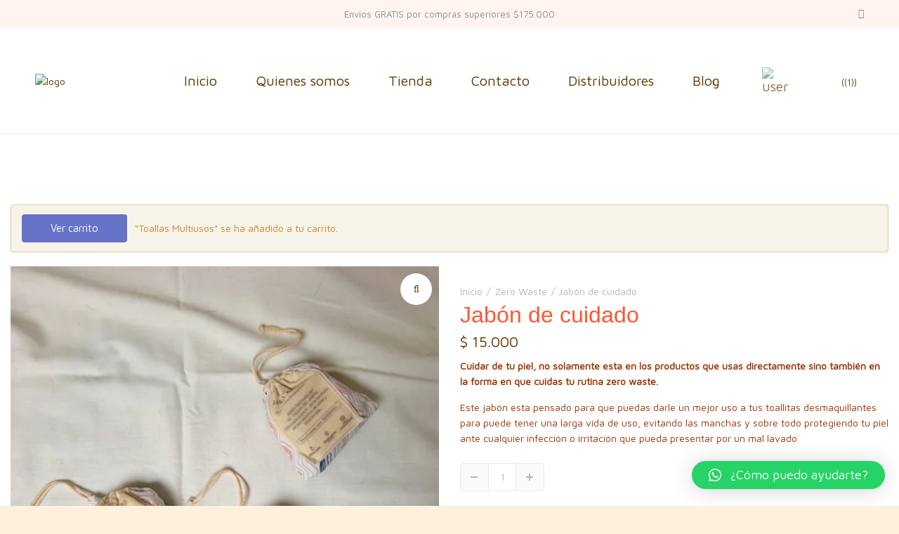

--- FILE ---
content_type: text/html; charset=UTF-8
request_url: https://genealogylf.com/producto/jabon-de-cuidado-para-toallitas-desmaquillantes/?add-to-cart=2313
body_size: 40634
content:
<!doctype html>
<html class="no-js" lang="es">
  <head>
    <meta charset="UTF-8">
    <meta http-equiv="x-ua-compatible" content="ie=edge">
    <meta name="viewport" content="width=device-width, initial-scale=1">
    <title>Jabón de cuidado &#8211; Genealogy Upcycled Lifestyle</title>
<meta name='robots' content='max-image-preview:large' />
<script>window._wca = window._wca || [];</script>
<link rel='dns-prefetch' href='//www.googletagmanager.com' />
<link rel='dns-prefetch' href='//stats.wp.com' />
<link rel='dns-prefetch' href='//fonts.googleapis.com' />
<link rel="alternate" type="application/rss+xml" title="Genealogy Upcycled Lifestyle &raquo; Feed" href="https://genealogylf.com/feed/" />
<link rel="alternate" type="application/rss+xml" title="Genealogy Upcycled Lifestyle &raquo; Feed de los comentarios" href="https://genealogylf.com/comments/feed/" />
<link rel="alternate" type="application/rss+xml" title="Genealogy Upcycled Lifestyle &raquo; Comentario Jabón de cuidado del feed" href="https://genealogylf.com/producto/jabon-de-cuidado-para-toallitas-desmaquillantes/feed/" />
<script type="text/javascript">
/* <![CDATA[ */
window._wpemojiSettings = {"baseUrl":"https:\/\/s.w.org\/images\/core\/emoji\/15.0.3\/72x72\/","ext":".png","svgUrl":"https:\/\/s.w.org\/images\/core\/emoji\/15.0.3\/svg\/","svgExt":".svg","source":{"concatemoji":"https:\/\/genealogylf.com\/wp-includes\/js\/wp-emoji-release.min.js?ver=6.6.4"}};
/*! This file is auto-generated */
!function(i,n){var o,s,e;function c(e){try{var t={supportTests:e,timestamp:(new Date).valueOf()};sessionStorage.setItem(o,JSON.stringify(t))}catch(e){}}function p(e,t,n){e.clearRect(0,0,e.canvas.width,e.canvas.height),e.fillText(t,0,0);var t=new Uint32Array(e.getImageData(0,0,e.canvas.width,e.canvas.height).data),r=(e.clearRect(0,0,e.canvas.width,e.canvas.height),e.fillText(n,0,0),new Uint32Array(e.getImageData(0,0,e.canvas.width,e.canvas.height).data));return t.every(function(e,t){return e===r[t]})}function u(e,t,n){switch(t){case"flag":return n(e,"\ud83c\udff3\ufe0f\u200d\u26a7\ufe0f","\ud83c\udff3\ufe0f\u200b\u26a7\ufe0f")?!1:!n(e,"\ud83c\uddfa\ud83c\uddf3","\ud83c\uddfa\u200b\ud83c\uddf3")&&!n(e,"\ud83c\udff4\udb40\udc67\udb40\udc62\udb40\udc65\udb40\udc6e\udb40\udc67\udb40\udc7f","\ud83c\udff4\u200b\udb40\udc67\u200b\udb40\udc62\u200b\udb40\udc65\u200b\udb40\udc6e\u200b\udb40\udc67\u200b\udb40\udc7f");case"emoji":return!n(e,"\ud83d\udc26\u200d\u2b1b","\ud83d\udc26\u200b\u2b1b")}return!1}function f(e,t,n){var r="undefined"!=typeof WorkerGlobalScope&&self instanceof WorkerGlobalScope?new OffscreenCanvas(300,150):i.createElement("canvas"),a=r.getContext("2d",{willReadFrequently:!0}),o=(a.textBaseline="top",a.font="600 32px Arial",{});return e.forEach(function(e){o[e]=t(a,e,n)}),o}function t(e){var t=i.createElement("script");t.src=e,t.defer=!0,i.head.appendChild(t)}"undefined"!=typeof Promise&&(o="wpEmojiSettingsSupports",s=["flag","emoji"],n.supports={everything:!0,everythingExceptFlag:!0},e=new Promise(function(e){i.addEventListener("DOMContentLoaded",e,{once:!0})}),new Promise(function(t){var n=function(){try{var e=JSON.parse(sessionStorage.getItem(o));if("object"==typeof e&&"number"==typeof e.timestamp&&(new Date).valueOf()<e.timestamp+604800&&"object"==typeof e.supportTests)return e.supportTests}catch(e){}return null}();if(!n){if("undefined"!=typeof Worker&&"undefined"!=typeof OffscreenCanvas&&"undefined"!=typeof URL&&URL.createObjectURL&&"undefined"!=typeof Blob)try{var e="postMessage("+f.toString()+"("+[JSON.stringify(s),u.toString(),p.toString()].join(",")+"));",r=new Blob([e],{type:"text/javascript"}),a=new Worker(URL.createObjectURL(r),{name:"wpTestEmojiSupports"});return void(a.onmessage=function(e){c(n=e.data),a.terminate(),t(n)})}catch(e){}c(n=f(s,u,p))}t(n)}).then(function(e){for(var t in e)n.supports[t]=e[t],n.supports.everything=n.supports.everything&&n.supports[t],"flag"!==t&&(n.supports.everythingExceptFlag=n.supports.everythingExceptFlag&&n.supports[t]);n.supports.everythingExceptFlag=n.supports.everythingExceptFlag&&!n.supports.flag,n.DOMReady=!1,n.readyCallback=function(){n.DOMReady=!0}}).then(function(){return e}).then(function(){var e;n.supports.everything||(n.readyCallback(),(e=n.source||{}).concatemoji?t(e.concatemoji):e.wpemoji&&e.twemoji&&(t(e.twemoji),t(e.wpemoji)))}))}((window,document),window._wpemojiSettings);
/* ]]> */
</script>

<link rel='stylesheet' id='jetpack_related-posts-css' href='https://genealogylf.com/wp-content/plugins/jetpack/modules/related-posts/related-posts.css?ver=20240116' type='text/css' media='all' />
<link rel='stylesheet' id='sbi_styles-css' href='https://genealogylf.com/wp-content/plugins/instagram-feed/css/sbi-styles.min.css?ver=6.1.5' type='text/css' media='all' />
<link rel='stylesheet' id='particles-css' href='https://genealogylf.com/wp-content/plugins/dragfy-addons-for-elementor/assets/frontend/css/particles.css?ver=1.0.0' type='text/css' media='' />
<link rel='stylesheet' id='parallax-css' href='https://genealogylf.com/wp-content/plugins/dragfy-addons-for-elementor/assets/frontend/css/parallax.css?ver=1.0.0' type='text/css' media='' />
<style id='wp-emoji-styles-inline-css' type='text/css'>

	img.wp-smiley, img.emoji {
		display: inline !important;
		border: none !important;
		box-shadow: none !important;
		height: 1em !important;
		width: 1em !important;
		margin: 0 0.07em !important;
		vertical-align: -0.1em !important;
		background: none !important;
		padding: 0 !important;
	}
</style>
<link rel='stylesheet' id='wp-block-library-css' href='https://genealogylf.com/wp-includes/css/dist/block-library/style.min.css?ver=6.6.4' type='text/css' media='all' />
<style id='wp-block-library-inline-css' type='text/css'>
.has-text-align-justify{text-align:justify;}
</style>
<style id='wp-block-library-theme-inline-css' type='text/css'>
.wp-block-audio :where(figcaption){color:#555;font-size:13px;text-align:center}.is-dark-theme .wp-block-audio :where(figcaption){color:#ffffffa6}.wp-block-audio{margin:0 0 1em}.wp-block-code{border:1px solid #ccc;border-radius:4px;font-family:Menlo,Consolas,monaco,monospace;padding:.8em 1em}.wp-block-embed :where(figcaption){color:#555;font-size:13px;text-align:center}.is-dark-theme .wp-block-embed :where(figcaption){color:#ffffffa6}.wp-block-embed{margin:0 0 1em}.blocks-gallery-caption{color:#555;font-size:13px;text-align:center}.is-dark-theme .blocks-gallery-caption{color:#ffffffa6}:root :where(.wp-block-image figcaption){color:#555;font-size:13px;text-align:center}.is-dark-theme :root :where(.wp-block-image figcaption){color:#ffffffa6}.wp-block-image{margin:0 0 1em}.wp-block-pullquote{border-bottom:4px solid;border-top:4px solid;color:currentColor;margin-bottom:1.75em}.wp-block-pullquote cite,.wp-block-pullquote footer,.wp-block-pullquote__citation{color:currentColor;font-size:.8125em;font-style:normal;text-transform:uppercase}.wp-block-quote{border-left:.25em solid;margin:0 0 1.75em;padding-left:1em}.wp-block-quote cite,.wp-block-quote footer{color:currentColor;font-size:.8125em;font-style:normal;position:relative}.wp-block-quote.has-text-align-right{border-left:none;border-right:.25em solid;padding-left:0;padding-right:1em}.wp-block-quote.has-text-align-center{border:none;padding-left:0}.wp-block-quote.is-large,.wp-block-quote.is-style-large,.wp-block-quote.is-style-plain{border:none}.wp-block-search .wp-block-search__label{font-weight:700}.wp-block-search__button{border:1px solid #ccc;padding:.375em .625em}:where(.wp-block-group.has-background){padding:1.25em 2.375em}.wp-block-separator.has-css-opacity{opacity:.4}.wp-block-separator{border:none;border-bottom:2px solid;margin-left:auto;margin-right:auto}.wp-block-separator.has-alpha-channel-opacity{opacity:1}.wp-block-separator:not(.is-style-wide):not(.is-style-dots){width:100px}.wp-block-separator.has-background:not(.is-style-dots){border-bottom:none;height:1px}.wp-block-separator.has-background:not(.is-style-wide):not(.is-style-dots){height:2px}.wp-block-table{margin:0 0 1em}.wp-block-table td,.wp-block-table th{word-break:normal}.wp-block-table :where(figcaption){color:#555;font-size:13px;text-align:center}.is-dark-theme .wp-block-table :where(figcaption){color:#ffffffa6}.wp-block-video :where(figcaption){color:#555;font-size:13px;text-align:center}.is-dark-theme .wp-block-video :where(figcaption){color:#ffffffa6}.wp-block-video{margin:0 0 1em}:root :where(.wp-block-template-part.has-background){margin-bottom:0;margin-top:0;padding:1.25em 2.375em}
</style>
<link rel='stylesheet' id='mediaelement-css' href='https://genealogylf.com/wp-includes/js/mediaelement/mediaelementplayer-legacy.min.css?ver=4.2.17' type='text/css' media='all' />
<link rel='stylesheet' id='wp-mediaelement-css' href='https://genealogylf.com/wp-includes/js/mediaelement/wp-mediaelement.min.css?ver=6.6.4' type='text/css' media='all' />
<style id='jetpack-sharing-buttons-style-inline-css' type='text/css'>
.jetpack-sharing-buttons__services-list{display:flex;flex-direction:row;flex-wrap:wrap;gap:0;list-style-type:none;margin:5px;padding:0}.jetpack-sharing-buttons__services-list.has-small-icon-size{font-size:12px}.jetpack-sharing-buttons__services-list.has-normal-icon-size{font-size:16px}.jetpack-sharing-buttons__services-list.has-large-icon-size{font-size:24px}.jetpack-sharing-buttons__services-list.has-huge-icon-size{font-size:36px}@media print{.jetpack-sharing-buttons__services-list{display:none!important}}.editor-styles-wrapper .wp-block-jetpack-sharing-buttons{gap:0;padding-inline-start:0}ul.jetpack-sharing-buttons__services-list.has-background{padding:1.25em 2.375em}
</style>
<style id='joinchat-button-style-inline-css' type='text/css'>
.wp-block-joinchat-button{border:none!important;text-align:center}.wp-block-joinchat-button figure{display:table;margin:0 auto;padding:0}.wp-block-joinchat-button figcaption{font:normal normal 400 .6em/2em var(--wp--preset--font-family--system-font,sans-serif);margin:0;padding:0}.wp-block-joinchat-button .joinchat-button__qr{background-color:#fff;border:6px solid #25d366;border-radius:30px;box-sizing:content-box;display:block;height:200px;margin:auto;overflow:hidden;padding:10px;width:200px}.wp-block-joinchat-button .joinchat-button__qr canvas,.wp-block-joinchat-button .joinchat-button__qr img{display:block;margin:auto}.wp-block-joinchat-button .joinchat-button__link{align-items:center;background-color:#25d366;border:6px solid #25d366;border-radius:30px;display:inline-flex;flex-flow:row nowrap;justify-content:center;line-height:1.25em;margin:0 auto;text-decoration:none}.wp-block-joinchat-button .joinchat-button__link:before{background:transparent var(--joinchat-ico) no-repeat center;background-size:100%;content:"";display:block;height:1.5em;margin:-.75em .75em -.75em 0;width:1.5em}.wp-block-joinchat-button figure+.joinchat-button__link{margin-top:10px}@media (orientation:landscape)and (min-height:481px),(orientation:portrait)and (min-width:481px){.wp-block-joinchat-button.joinchat-button--qr-only figure+.joinchat-button__link{display:none}}@media (max-width:480px),(orientation:landscape)and (max-height:480px){.wp-block-joinchat-button figure{display:none}}

</style>
<style id='classic-theme-styles-inline-css' type='text/css'>
/*! This file is auto-generated */
.wp-block-button__link{color:#fff;background-color:#32373c;border-radius:9999px;box-shadow:none;text-decoration:none;padding:calc(.667em + 2px) calc(1.333em + 2px);font-size:1.125em}.wp-block-file__button{background:#32373c;color:#fff;text-decoration:none}
</style>
<style id='global-styles-inline-css' type='text/css'>
:root{--wp--preset--aspect-ratio--square: 1;--wp--preset--aspect-ratio--4-3: 4/3;--wp--preset--aspect-ratio--3-4: 3/4;--wp--preset--aspect-ratio--3-2: 3/2;--wp--preset--aspect-ratio--2-3: 2/3;--wp--preset--aspect-ratio--16-9: 16/9;--wp--preset--aspect-ratio--9-16: 9/16;--wp--preset--color--black: #000000;--wp--preset--color--cyan-bluish-gray: #abb8c3;--wp--preset--color--white: #ffffff;--wp--preset--color--pale-pink: #f78da7;--wp--preset--color--vivid-red: #cf2e2e;--wp--preset--color--luminous-vivid-orange: #ff6900;--wp--preset--color--luminous-vivid-amber: #fcb900;--wp--preset--color--light-green-cyan: #7bdcb5;--wp--preset--color--vivid-green-cyan: #00d084;--wp--preset--color--pale-cyan-blue: #8ed1fc;--wp--preset--color--vivid-cyan-blue: #0693e3;--wp--preset--color--vivid-purple: #9b51e0;--wp--preset--gradient--vivid-cyan-blue-to-vivid-purple: linear-gradient(135deg,rgba(6,147,227,1) 0%,rgb(155,81,224) 100%);--wp--preset--gradient--light-green-cyan-to-vivid-green-cyan: linear-gradient(135deg,rgb(122,220,180) 0%,rgb(0,208,130) 100%);--wp--preset--gradient--luminous-vivid-amber-to-luminous-vivid-orange: linear-gradient(135deg,rgba(252,185,0,1) 0%,rgba(255,105,0,1) 100%);--wp--preset--gradient--luminous-vivid-orange-to-vivid-red: linear-gradient(135deg,rgba(255,105,0,1) 0%,rgb(207,46,46) 100%);--wp--preset--gradient--very-light-gray-to-cyan-bluish-gray: linear-gradient(135deg,rgb(238,238,238) 0%,rgb(169,184,195) 100%);--wp--preset--gradient--cool-to-warm-spectrum: linear-gradient(135deg,rgb(74,234,220) 0%,rgb(151,120,209) 20%,rgb(207,42,186) 40%,rgb(238,44,130) 60%,rgb(251,105,98) 80%,rgb(254,248,76) 100%);--wp--preset--gradient--blush-light-purple: linear-gradient(135deg,rgb(255,206,236) 0%,rgb(152,150,240) 100%);--wp--preset--gradient--blush-bordeaux: linear-gradient(135deg,rgb(254,205,165) 0%,rgb(254,45,45) 50%,rgb(107,0,62) 100%);--wp--preset--gradient--luminous-dusk: linear-gradient(135deg,rgb(255,203,112) 0%,rgb(199,81,192) 50%,rgb(65,88,208) 100%);--wp--preset--gradient--pale-ocean: linear-gradient(135deg,rgb(255,245,203) 0%,rgb(182,227,212) 50%,rgb(51,167,181) 100%);--wp--preset--gradient--electric-grass: linear-gradient(135deg,rgb(202,248,128) 0%,rgb(113,206,126) 100%);--wp--preset--gradient--midnight: linear-gradient(135deg,rgb(2,3,129) 0%,rgb(40,116,252) 100%);--wp--preset--font-size--small: 13px;--wp--preset--font-size--medium: 20px;--wp--preset--font-size--large: 36px;--wp--preset--font-size--x-large: 42px;--wp--preset--spacing--20: 0.44rem;--wp--preset--spacing--30: 0.67rem;--wp--preset--spacing--40: 1rem;--wp--preset--spacing--50: 1.5rem;--wp--preset--spacing--60: 2.25rem;--wp--preset--spacing--70: 3.38rem;--wp--preset--spacing--80: 5.06rem;--wp--preset--shadow--natural: 6px 6px 9px rgba(0, 0, 0, 0.2);--wp--preset--shadow--deep: 12px 12px 50px rgba(0, 0, 0, 0.4);--wp--preset--shadow--sharp: 6px 6px 0px rgba(0, 0, 0, 0.2);--wp--preset--shadow--outlined: 6px 6px 0px -3px rgba(255, 255, 255, 1), 6px 6px rgba(0, 0, 0, 1);--wp--preset--shadow--crisp: 6px 6px 0px rgba(0, 0, 0, 1);}:where(.is-layout-flex){gap: 0.5em;}:where(.is-layout-grid){gap: 0.5em;}body .is-layout-flex{display: flex;}.is-layout-flex{flex-wrap: wrap;align-items: center;}.is-layout-flex > :is(*, div){margin: 0;}body .is-layout-grid{display: grid;}.is-layout-grid > :is(*, div){margin: 0;}:where(.wp-block-columns.is-layout-flex){gap: 2em;}:where(.wp-block-columns.is-layout-grid){gap: 2em;}:where(.wp-block-post-template.is-layout-flex){gap: 1.25em;}:where(.wp-block-post-template.is-layout-grid){gap: 1.25em;}.has-black-color{color: var(--wp--preset--color--black) !important;}.has-cyan-bluish-gray-color{color: var(--wp--preset--color--cyan-bluish-gray) !important;}.has-white-color{color: var(--wp--preset--color--white) !important;}.has-pale-pink-color{color: var(--wp--preset--color--pale-pink) !important;}.has-vivid-red-color{color: var(--wp--preset--color--vivid-red) !important;}.has-luminous-vivid-orange-color{color: var(--wp--preset--color--luminous-vivid-orange) !important;}.has-luminous-vivid-amber-color{color: var(--wp--preset--color--luminous-vivid-amber) !important;}.has-light-green-cyan-color{color: var(--wp--preset--color--light-green-cyan) !important;}.has-vivid-green-cyan-color{color: var(--wp--preset--color--vivid-green-cyan) !important;}.has-pale-cyan-blue-color{color: var(--wp--preset--color--pale-cyan-blue) !important;}.has-vivid-cyan-blue-color{color: var(--wp--preset--color--vivid-cyan-blue) !important;}.has-vivid-purple-color{color: var(--wp--preset--color--vivid-purple) !important;}.has-black-background-color{background-color: var(--wp--preset--color--black) !important;}.has-cyan-bluish-gray-background-color{background-color: var(--wp--preset--color--cyan-bluish-gray) !important;}.has-white-background-color{background-color: var(--wp--preset--color--white) !important;}.has-pale-pink-background-color{background-color: var(--wp--preset--color--pale-pink) !important;}.has-vivid-red-background-color{background-color: var(--wp--preset--color--vivid-red) !important;}.has-luminous-vivid-orange-background-color{background-color: var(--wp--preset--color--luminous-vivid-orange) !important;}.has-luminous-vivid-amber-background-color{background-color: var(--wp--preset--color--luminous-vivid-amber) !important;}.has-light-green-cyan-background-color{background-color: var(--wp--preset--color--light-green-cyan) !important;}.has-vivid-green-cyan-background-color{background-color: var(--wp--preset--color--vivid-green-cyan) !important;}.has-pale-cyan-blue-background-color{background-color: var(--wp--preset--color--pale-cyan-blue) !important;}.has-vivid-cyan-blue-background-color{background-color: var(--wp--preset--color--vivid-cyan-blue) !important;}.has-vivid-purple-background-color{background-color: var(--wp--preset--color--vivid-purple) !important;}.has-black-border-color{border-color: var(--wp--preset--color--black) !important;}.has-cyan-bluish-gray-border-color{border-color: var(--wp--preset--color--cyan-bluish-gray) !important;}.has-white-border-color{border-color: var(--wp--preset--color--white) !important;}.has-pale-pink-border-color{border-color: var(--wp--preset--color--pale-pink) !important;}.has-vivid-red-border-color{border-color: var(--wp--preset--color--vivid-red) !important;}.has-luminous-vivid-orange-border-color{border-color: var(--wp--preset--color--luminous-vivid-orange) !important;}.has-luminous-vivid-amber-border-color{border-color: var(--wp--preset--color--luminous-vivid-amber) !important;}.has-light-green-cyan-border-color{border-color: var(--wp--preset--color--light-green-cyan) !important;}.has-vivid-green-cyan-border-color{border-color: var(--wp--preset--color--vivid-green-cyan) !important;}.has-pale-cyan-blue-border-color{border-color: var(--wp--preset--color--pale-cyan-blue) !important;}.has-vivid-cyan-blue-border-color{border-color: var(--wp--preset--color--vivid-cyan-blue) !important;}.has-vivid-purple-border-color{border-color: var(--wp--preset--color--vivid-purple) !important;}.has-vivid-cyan-blue-to-vivid-purple-gradient-background{background: var(--wp--preset--gradient--vivid-cyan-blue-to-vivid-purple) !important;}.has-light-green-cyan-to-vivid-green-cyan-gradient-background{background: var(--wp--preset--gradient--light-green-cyan-to-vivid-green-cyan) !important;}.has-luminous-vivid-amber-to-luminous-vivid-orange-gradient-background{background: var(--wp--preset--gradient--luminous-vivid-amber-to-luminous-vivid-orange) !important;}.has-luminous-vivid-orange-to-vivid-red-gradient-background{background: var(--wp--preset--gradient--luminous-vivid-orange-to-vivid-red) !important;}.has-very-light-gray-to-cyan-bluish-gray-gradient-background{background: var(--wp--preset--gradient--very-light-gray-to-cyan-bluish-gray) !important;}.has-cool-to-warm-spectrum-gradient-background{background: var(--wp--preset--gradient--cool-to-warm-spectrum) !important;}.has-blush-light-purple-gradient-background{background: var(--wp--preset--gradient--blush-light-purple) !important;}.has-blush-bordeaux-gradient-background{background: var(--wp--preset--gradient--blush-bordeaux) !important;}.has-luminous-dusk-gradient-background{background: var(--wp--preset--gradient--luminous-dusk) !important;}.has-pale-ocean-gradient-background{background: var(--wp--preset--gradient--pale-ocean) !important;}.has-electric-grass-gradient-background{background: var(--wp--preset--gradient--electric-grass) !important;}.has-midnight-gradient-background{background: var(--wp--preset--gradient--midnight) !important;}.has-small-font-size{font-size: var(--wp--preset--font-size--small) !important;}.has-medium-font-size{font-size: var(--wp--preset--font-size--medium) !important;}.has-large-font-size{font-size: var(--wp--preset--font-size--large) !important;}.has-x-large-font-size{font-size: var(--wp--preset--font-size--x-large) !important;}
:where(.wp-block-post-template.is-layout-flex){gap: 1.25em;}:where(.wp-block-post-template.is-layout-grid){gap: 1.25em;}
:where(.wp-block-columns.is-layout-flex){gap: 2em;}:where(.wp-block-columns.is-layout-grid){gap: 2em;}
:root :where(.wp-block-pullquote){font-size: 1.5em;line-height: 1.6;}
</style>
<link rel='stylesheet' id='contact-form-7-css' href='https://genealogylf.com/wp-content/plugins/contact-form-7/includes/css/styles.css?ver=5.9.2' type='text/css' media='all' />
<link rel='stylesheet' id='custom-font-css' href='https://genealogylf.com/wp-content/plugins/webify-addons/assets/css/custom-font.css?ver=1.0.0' type='text/css' media='all' />
<link rel='stylesheet' id='photoswipe-css' href='https://genealogylf.com/wp-content/plugins/woocommerce/assets/css/photoswipe/photoswipe.min.css?ver=8.6.3' type='text/css' media='all' />
<link rel='stylesheet' id='photoswipe-default-skin-css' href='https://genealogylf.com/wp-content/plugins/woocommerce/assets/css/photoswipe/default-skin/default-skin.min.css?ver=8.6.3' type='text/css' media='all' />
<style id='woocommerce-inline-inline-css' type='text/css'>
.woocommerce form .form-row .required { visibility: visible; }
</style>
<link rel='stylesheet' id='webify-fonts-css' href='https://fonts.googleapis.com/css?family=Roboto%3A300%2C400%2C500%2C700&#038;subset=latin%2Clatin-ext&#038;ver=1.0.0' type='text/css' media='all' />
<link rel='stylesheet' id='bootstrap-css' href='https://genealogylf.com/wp-content/themes/webify/assets/css/bootstrap.min.css?ver=1.0.0' type='text/css' media='all' />
<link rel='stylesheet' id='icons-mind-css' href='https://genealogylf.com/wp-content/themes/webify/assets/css/iconsmind.css?ver=1.0.0' type='text/css' media='all' />
<link rel='stylesheet' id='webify-font-awesome-css' href='https://genealogylf.com/wp-content/themes/webify/assets/css/fontawesome/css/all.min.css?ver=1.0.0' type='text/css' media='all' />
<link rel='stylesheet' id='webify-font-awesome-v4-css' href='https://genealogylf.com/wp-content/themes/webify/assets/css/fontawesome/css/v4-shims.min.css?ver=1.0.0' type='text/css' media='all' />
<link rel='stylesheet' id='webify-unit-testing-css' href='https://genealogylf.com/wp-content/themes/webify/assets/css/unit-testing.css?ver=1.0.0' type='text/css' media='all' />
<link rel='stylesheet' id='webify-woocommerce-css' href='https://genealogylf.com/wp-content/themes/webify/assets/css/woocommerce.css?ver=1.0.0' type='text/css' media='all' />
<link rel='stylesheet' id='header-css' href='https://genealogylf.com/wp-content/themes/webify/assets/css/header.css?ver=1.0.0' type='text/css' media='all' />
<link rel='stylesheet' id='ytv-css' href='https://genealogylf.com/wp-content/plugins/dragfy-addons-for-elementor/assets/frontend/css/ytv.css?ver=1.0.0' type='text/css' media='' />
<link rel='stylesheet' id='material-icon-css' href='https://fonts.googleapis.com/icon?family=Material+Icons%7CMaterial+Icons+Outlined&#038;ver=1.0.0' type='text/css' media='all' />
<link rel='stylesheet' id='webify-style-css' href='https://genealogylf.com/wp-content/themes/webify/assets/css/style.css?ver=1.0.0' type='text/css' media='all' />
<style id='webify-style-inline-css' type='text/css'>
.tb-error-page {background-image:url(https://genealogylf.com/wp-content/themes/webify/assets/img/error-bg.jpg);}.tb-page-header {background-image:url(https://genealogylf.com/wp-content/themes/webify/assets/img/page-header-bg.png);}
</style>
<link rel='stylesheet' id='newsletter-css' href='https://genealogylf.com/wp-content/plugins/dragfy-addons-for-elementor/assets/frontend/css/newsletter.css?ver=1.0.0' type='text/css' media='' />
<link rel='stylesheet' id='joinchat-css' href='https://genealogylf.com/wp-content/plugins/creame-whatsapp-me/public/css/joinchat.min.css?ver=5.0.17' type='text/css' media='all' />
<link rel='stylesheet' id='qlwapp-css' href='https://genealogylf.com/wp-content/plugins/wp-whatsapp-chat/build/frontend/css/style.css?ver=7.3.4' type='text/css' media='all' />
<link rel='stylesheet' id='dashicons-css' href='https://genealogylf.com/wp-includes/css/dashicons.min.css?ver=6.6.4' type='text/css' media='all' />
<link rel='stylesheet' id='csf-google-web-fonts-_tb_options-css' href='//fonts.googleapis.com/css?family=Special%20Elite:n|Maven%20Pro:n' type='text/css' media='all' />
<script type="text/javascript" id="jetpack_related-posts-js-extra">
/* <![CDATA[ */
var related_posts_js_options = {"post_heading":"h4"};
/* ]]> */
</script>
<script type="text/javascript" src="https://genealogylf.com/wp-content/plugins/jetpack/_inc/build/related-posts/related-posts.min.js?ver=20240116" id="jetpack_related-posts-js"></script>
<script type="text/javascript" id="jquery-core-js-extra">
/* <![CDATA[ */
var df_script = {"url":"https:\/\/genealogylf.com\/wp-admin\/admin-ajax.php","df_particles_url":"https:\/\/genealogylf.com\/wp-content\/plugins\/dragfy-addons-for-elementor\/assets\/frontend\/js\/jquery.particles.custom.js","df_parallax_url":"https:\/\/genealogylf.com\/wp-content\/plugins\/dragfy-addons-for-elementor\/assets\/frontend\/js\/jquery.parallax.custom.js"};
/* ]]> */
</script>
<script type="text/javascript" src="https://genealogylf.com/wp-includes/js/jquery/jquery.min.js?ver=3.7.1" id="jquery-core-js"></script>
<script type="text/javascript" src="https://genealogylf.com/wp-includes/js/jquery/jquery-migrate.min.js?ver=3.4.1" id="jquery-migrate-js"></script>
<script type="text/javascript" id="jquery-js-after">
/* <![CDATA[ */
window.scope_array = [];
      window.backend = 0; jQuery.cachedScript = function(url, options) {
        // Allow user to set any option except for dataType, cache, and url.
        options = jQuery.extend(options || {}, {
          dataType: "script",
          cache: true,
          url: url
        });
        // Return the jqXHR object so we can chain callbacks.
        return jQuery.ajax(options);
      }; jQuery(window).on("elementor/frontend/init", function() {
        elementorFrontend.hooks.addAction("frontend/element_ready/global", function($scope, $) {
          if ("undefined" == typeof $scope) {
            return;
          }
          if ($scope.hasClass("df-particle-yes")) {
            window.scope_array.push($scope);
            $scope.find(".df-particle-wrapper").addClass("js-is-enabled");
          } else {
            return;
          }
          if (elementorFrontend.isEditMode() && $scope.find(".df-particle-wrapper").hasClass("js-is-enabled") && window.backend == 0) {
            var df_url = df_script.df_particles_url;

            jQuery.cachedScript(df_url);
            window.backend = 1;
          } else if (elementorFrontend.isEditMode()) {
            var df_url = df_script.df_particles_url;
            jQuery.cachedScript(df_url).done(function() {
              var flag = true;
            });
          }
        });
      }); jQuery(document).ready(function() {
        if (jQuery.find(".df-particle-yes").length < 1) {
          return;
        }
        var df_url = df_script.df_particles_url;
        jQuery.cachedScript = function(url, options) {
          // Allow user to set any option except for dataType, cache, and url.
          options = jQuery.extend(options || {}, {
            dataType: "script",
            cache: true,
            url: url
          });
          // Return the jqXHR object so we can chain callbacks.
          return jQuery.ajax(options);
        };
        jQuery.cachedScript(df_url);
      });
      
window.scope_array = [];
      window.backend = 0; jQuery.cachedScript = function(url, options) {
        // Allow user to set any option except for dataType, cache, and url.
        options = jQuery.extend(options || {}, {
          dataType: "script",
          cache: true,
          url: url
        });
        // Return the jqXHR object so we can chain callbacks.
        return jQuery.ajax(options);
      }; jQuery(window).on("elementor/frontend/init", function() {
        elementorFrontend.hooks.addAction("frontend/element_ready/global", function($scope, $) {
          if ("undefined" == typeof $scope) {
            return;
          }
          if ($scope.hasClass("df-parallax-yes")) {
            window.scope_array.push($scope);
            $scope.find(".df-parallax-wrapper").addClass("js-is-enabled");
          } else {
            return;
          }
          if (elementorFrontend.isEditMode() && $scope.find(".df-parallax-wrapper").hasClass("js-is-enabled") && window.backend == 0) {
            var df_url = df_script.df_parallax_url;

            jQuery.cachedScript(df_url);
            window.backend = 1;
          } else if (elementorFrontend.isEditMode()) {
            var df_url = df_script.df_parallax_url;
            jQuery.cachedScript(df_url).done(function() {
              var flag = true;
            });
          }
        });
      }); jQuery(document).ready(function() {
        if (jQuery.find(".df-parallax-yes").length < 1) {
          return;
        }
        var df_url = df_script.df_parallax_url;
        jQuery.cachedScript = function(url, options) {
          // Allow user to set any option except for dataType, cache, and url.
          options = jQuery.extend(options || {}, {
            dataType: "script",
            cache: true,
            url: url
          });
          // Return the jqXHR object so we can chain callbacks.
          return jQuery.ajax(options);
        };
        jQuery.cachedScript(df_url);
      });
      
/* ]]> */
</script>
<script type="text/javascript" src="https://genealogylf.com/wp-content/plugins/woocommerce/assets/js/jquery-blockui/jquery.blockUI.min.js?ver=2.7.0-wc.8.6.3" id="jquery-blockui-js" defer="defer" data-wp-strategy="defer"></script>
<script type="text/javascript" id="wc-add-to-cart-js-extra">
/* <![CDATA[ */
var wc_add_to_cart_params = {"ajax_url":"\/wp-admin\/admin-ajax.php","wc_ajax_url":"\/?wc-ajax=%%endpoint%%","i18n_view_cart":"Ver carrito","cart_url":"https:\/\/genealogylf.com\/carrito\/","is_cart":"","cart_redirect_after_add":"no"};
/* ]]> */
</script>
<script type="text/javascript" src="https://genealogylf.com/wp-content/plugins/woocommerce/assets/js/frontend/add-to-cart.min.js?ver=8.6.3" id="wc-add-to-cart-js" defer="defer" data-wp-strategy="defer"></script>
<script type="text/javascript" src="https://genealogylf.com/wp-content/plugins/woocommerce/assets/js/zoom/jquery.zoom.min.js?ver=1.7.21-wc.8.6.3" id="zoom-js" defer="defer" data-wp-strategy="defer"></script>
<script type="text/javascript" src="https://genealogylf.com/wp-content/plugins/woocommerce/assets/js/flexslider/jquery.flexslider.min.js?ver=2.7.2-wc.8.6.3" id="flexslider-js" defer="defer" data-wp-strategy="defer"></script>
<script type="text/javascript" src="https://genealogylf.com/wp-content/plugins/woocommerce/assets/js/photoswipe/photoswipe.min.js?ver=4.1.1-wc.8.6.3" id="photoswipe-js" defer="defer" data-wp-strategy="defer"></script>
<script type="text/javascript" src="https://genealogylf.com/wp-content/plugins/woocommerce/assets/js/photoswipe/photoswipe-ui-default.min.js?ver=4.1.1-wc.8.6.3" id="photoswipe-ui-default-js" defer="defer" data-wp-strategy="defer"></script>
<script type="text/javascript" id="wc-single-product-js-extra">
/* <![CDATA[ */
var wc_single_product_params = {"i18n_required_rating_text":"Por favor elige una puntuaci\u00f3n","review_rating_required":"yes","flexslider":{"rtl":false,"animation":"slide","smoothHeight":true,"directionNav":false,"controlNav":"thumbnails","slideshow":false,"animationSpeed":500,"animationLoop":false,"allowOneSlide":false},"zoom_enabled":"1","zoom_options":[],"photoswipe_enabled":"1","photoswipe_options":{"shareEl":false,"closeOnScroll":false,"history":false,"hideAnimationDuration":0,"showAnimationDuration":0},"flexslider_enabled":"1"};
/* ]]> */
</script>
<script type="text/javascript" src="https://genealogylf.com/wp-content/plugins/woocommerce/assets/js/frontend/single-product.min.js?ver=8.6.3" id="wc-single-product-js" defer="defer" data-wp-strategy="defer"></script>
<script type="text/javascript" src="https://genealogylf.com/wp-content/plugins/woocommerce/assets/js/js-cookie/js.cookie.min.js?ver=2.1.4-wc.8.6.3" id="js-cookie-js" defer="defer" data-wp-strategy="defer"></script>
<script type="text/javascript" id="woocommerce-js-extra">
/* <![CDATA[ */
var woocommerce_params = {"ajax_url":"\/wp-admin\/admin-ajax.php","wc_ajax_url":"\/?wc-ajax=%%endpoint%%"};
/* ]]> */
</script>
<script type="text/javascript" src="https://genealogylf.com/wp-content/plugins/woocommerce/assets/js/frontend/woocommerce.min.js?ver=8.6.3" id="woocommerce-js" defer="defer" data-wp-strategy="defer"></script>
<script type="text/javascript" src="https://stats.wp.com/s-202604.js" id="woocommerce-analytics-js" defer="defer" data-wp-strategy="defer"></script>

<!-- Fragmento de código de Google Analytics añadido por Site Kit -->
<script type="text/javascript" src="https://www.googletagmanager.com/gtag/js?id=GT-PBGNMLB" id="google_gtagjs-js" async></script>
<script type="text/javascript" id="google_gtagjs-js-after">
/* <![CDATA[ */
window.dataLayer = window.dataLayer || [];function gtag(){dataLayer.push(arguments);}
gtag('set', 'linker', {"domains":["genealogylf.com"]} );
gtag("js", new Date());
gtag("set", "developer_id.dZTNiMT", true);
gtag("config", "GT-PBGNMLB");
/* ]]> */
</script>

<!-- Final del fragmento de código de Google Analytics añadido por Site Kit -->
<link rel="https://api.w.org/" href="https://genealogylf.com/wp-json/" /><link rel="alternate" title="JSON" type="application/json" href="https://genealogylf.com/wp-json/wp/v2/product/2233" /><link rel="EditURI" type="application/rsd+xml" title="RSD" href="https://genealogylf.com/xmlrpc.php?rsd" />
<meta name="generator" content="WordPress 6.6.4" />
<meta name="generator" content="WooCommerce 8.6.3" />
<link rel="canonical" href="https://genealogylf.com/producto/jabon-de-cuidado-para-toallitas-desmaquillantes/" />
<link rel='shortlink' href='https://genealogylf.com/?p=2233' />
<link rel="alternate" title="oEmbed (JSON)" type="application/json+oembed" href="https://genealogylf.com/wp-json/oembed/1.0/embed?url=https%3A%2F%2Fgenealogylf.com%2Fproducto%2Fjabon-de-cuidado-para-toallitas-desmaquillantes%2F" />
<link rel="alternate" title="oEmbed (XML)" type="text/xml+oembed" href="https://genealogylf.com/wp-json/oembed/1.0/embed?url=https%3A%2F%2Fgenealogylf.com%2Fproducto%2Fjabon-de-cuidado-para-toallitas-desmaquillantes%2F&#038;format=xml" />
<style id="essential-blocks-global-styles">
            :root {
                --eb-global-primary-color: #101828;
--eb-global-secondary-color: #475467;
--eb-global-tertiary-color: #98A2B3;
--eb-global-text-color: #475467;
--eb-global-heading-color: #1D2939;
--eb-global-link-color: #444CE7;
--eb-global-background-color: #F9FAFB;
--eb-global-button-text-color: #FFFFFF;
--eb-global-button-background-color: #101828;
--eb-gradient-primary-color: linear-gradient(90deg, hsla(259, 84%, 78%, 1) 0%, hsla(206, 67%, 75%, 1) 100%);
--eb-gradient-secondary-color: linear-gradient(90deg, hsla(18, 76%, 85%, 1) 0%, hsla(203, 69%, 84%, 1) 100%);
--eb-gradient-tertiary-color: linear-gradient(90deg, hsla(248, 21%, 15%, 1) 0%, hsla(250, 14%, 61%, 1) 100%);
--eb-gradient-background-color: linear-gradient(90deg, rgb(250, 250, 250) 0%, rgb(233, 233, 233) 49%, rgb(244, 243, 243) 100%);

                --eb-tablet-breakpoint: 1024px;
--eb-mobile-breakpoint: 767px;

            }
            
            
        </style><meta name="generator" content="Site Kit by Google 1.121.0" />	<style>img#wpstats{display:none}</style>
				<script>
			document.documentElement.className = document.documentElement.className.replace( 'no-js', 'js' );
		</script>
				<style>
			.no-js img.lazyload { display: none; }
			figure.wp-block-image img.lazyloading { min-width: 150px; }
							.lazyload, .lazyloading { opacity: 0; }
				.lazyloaded {
					opacity: 1;
					transition: opacity 400ms;
					transition-delay: 0ms;
				}
					</style>
			<noscript><style>.woocommerce-product-gallery{ opacity: 1 !important; }</style></noscript>
	<meta name="generator" content="Elementor 3.31.2; features: additional_custom_breakpoints, e_element_cache; settings: css_print_method-external, google_font-enabled, font_display-auto">
			<style>
				.e-con.e-parent:nth-of-type(n+4):not(.e-lazyloaded):not(.e-no-lazyload),
				.e-con.e-parent:nth-of-type(n+4):not(.e-lazyloaded):not(.e-no-lazyload) * {
					background-image: none !important;
				}
				@media screen and (max-height: 1024px) {
					.e-con.e-parent:nth-of-type(n+3):not(.e-lazyloaded):not(.e-no-lazyload),
					.e-con.e-parent:nth-of-type(n+3):not(.e-lazyloaded):not(.e-no-lazyload) * {
						background-image: none !important;
					}
				}
				@media screen and (max-height: 640px) {
					.e-con.e-parent:nth-of-type(n+2):not(.e-lazyloaded):not(.e-no-lazyload),
					.e-con.e-parent:nth-of-type(n+2):not(.e-lazyloaded):not(.e-no-lazyload) * {
						background-image: none !important;
					}
				}
			</style>
			<style type="text/css">.broken_link, a.broken_link {
	text-decoration: line-through;
}</style><style type="text/css" id="custom-background-css">
body.custom-background { background-color: #fff0de; }
</style>
	
<!-- Fragmento de código de Google Tag Manager añadido por Site Kit -->
<script type="text/javascript">
/* <![CDATA[ */

			( function( w, d, s, l, i ) {
				w[l] = w[l] || [];
				w[l].push( {'gtm.start': new Date().getTime(), event: 'gtm.js'} );
				var f = d.getElementsByTagName( s )[0],
					j = d.createElement( s ), dl = l != 'dataLayer' ? '&l=' + l : '';
				j.async = true;
				j.src = 'https://www.googletagmanager.com/gtm.js?id=' + i + dl;
				f.parentNode.insertBefore( j, f );
			} )( window, document, 'script', 'dataLayer', 'GTM-KZN3QRF' );
			
/* ]]> */
</script>

<!-- Final del fragmento de código de Google Tag Manager añadido por Site Kit -->
<link rel="icon" href="https://genealogylf.com/wp-content/uploads/2021/02/cropped-Sin-titulo-3-02-1-32x32.png" sizes="32x32" />
<link rel="icon" href="https://genealogylf.com/wp-content/uploads/2021/02/cropped-Sin-titulo-3-02-1-192x192.png" sizes="192x192" />
<link rel="apple-touch-icon" href="https://genealogylf.com/wp-content/uploads/2021/02/cropped-Sin-titulo-3-02-1-180x180.png" />
<meta name="msapplication-TileImage" content="https://genealogylf.com/wp-content/uploads/2021/02/cropped-Sin-titulo-3-02-1-270x270.png" />
<style type="text/css">.tb-page-header{background-color:transparent;}.tb-font-name{font-family:"Special Elite";color:#ff5531;font-weight:normal;}body{font-family:"Maven Pro";color:#623600;font-weight:normal;}.tb-post.tb-color1 .tb-catagory.tb-style1 .post-categories a, 
        .sidebar-item.widget ul li a:hover, 
        .tb-simple-text a, .tb-tags a:hover, 
        .comment-list .reply a:hover, .comment-list .fn a:hover,
        .woocommerce-MyAccount-content a,
        .woocommerce .lost_password a:hover{color:#ff5531!important}.page-numbers li .page-numbers.current, 
        .page-numbers li a:hover, .page-links .current, 
        .checkout-button,
        .tb-error-section .tb-btn.tb-color18{background:#ff5531!important}h1,h1 a{color:#623600;}h1,h1 a:hover{color:#ff5531;}body{color:#623600}.tb-site-footer .tb-newsletter.tb-style8 button{background-color:#f39685}.tb-site-footer .tb-newsletter.tb-style8 button:hover{background-color:#f2836f}</style><style type="text/css">.tb-page-header{background-color:transparent;}.tb-font-name{font-family:"Special Elite";color:#ff5531;font-weight:normal;}body{font-family:"Maven Pro";color:#623600;font-weight:normal;}.tb-post.tb-color1 .tb-catagory.tb-style1 .post-categories a, 
        .sidebar-item.widget ul li a:hover, 
        .tb-simple-text a, .tb-tags a:hover, 
        .comment-list .reply a:hover, .comment-list .fn a:hover,
        .woocommerce-MyAccount-content a,
        .woocommerce .lost_password a:hover{color:#ff5531!important}.page-numbers li .page-numbers.current, 
        .page-numbers li a:hover, .page-links .current, 
        .checkout-button,
        .tb-error-section .tb-btn.tb-color18{background:#ff5531!important}h1,h1 a{color:#623600;}h1,h1 a:hover{color:#ff5531;}body{color:#623600}.tb-site-footer .tb-newsletter.tb-style8 button{background-color:#f39685}.tb-site-footer .tb-newsletter.tb-style8 button:hover{background-color:#f2836f}</style>		<style type="text/css" id="wp-custom-css">
			@media only screen and (max-width: 600px) {
	
	.swiper-slide { 
		width: 50% !important;
	}
	.tb-custom-logo {
		max-height: 80px !important;
	}
	
}

.container{
		max-width: 100% !important;
	width: 100% !important;
}

#billing_dni{
	width: 300px !important;
	border: 1px solid #eaeaea !important;
	background-color: #fff !important;
	z-index: 2 !important;
	left:-1px !important;
	top:-1px !important;
	height: 45px !important;
}
.swiper-container .tb-hero {
    background-color: #ffffff !important;
}
@media screen and (max-width: 767px){
.tb-btn.tb-style4, .tb-btn.tb-style6 {
    padding: 0.7em 2em;
    left: 70px;
    top: 45px;
    min-width: 150px;
}
	.tb-preloader .tb-preloader-in {
    width: 300px !important;
    height: 300px !important;
    padding: 0 !important;
    top: 30% !important;
    left: 10% !important;
    margin: 0 !important;
}
	.tb-btn.tb-style5, .tb-btn.tb-style6 {
    padding: 0.7em 2em;
    left: 70px;
    top: 45px;
    min-width: 150px;
}
}
@media screen and (max-width: 767px){
.tb-hero.tb-style8, .tb-hero.tb-style4, .tb-hero.tb-style5, .tb-hero.tb-style2 {
    height: 300px !important;
}
.tb-hero-bg{
	background-size: contain;
}
.tb-style5 {
    padding: 0.7em 2em;
    left: 70px;
    top: 45px;
    min-width: 150px;
}
}

.tb-style5 {
	background-color: #FF5531 !important;
  margin: 0;
  top: 200px;
  left: 45%;
}

.elementor-top-section{
	width:auto !important;
	left: 0px !important;
}
.tb-preloader .tb-preloader-in{
	width: 300px ;
	height: 300px ;
	padding: 0px ;
	top: 40% ;
	left: 40% ;
	margin: 0px ;
}

.tb-image-box.tb-style4:hover h3 {
    color: #ff5531 !important;
    -webkit-text-stroke: 0.5px #623600;
}

.tb-preloader .tb-preloader-in:before {
  content: '';
  display: inline-block;
  width: 300px !important;
  height: 300px !important;
  position: absolute;
  left: 0;
  top: 0;
  border: none !important;
  -webkit-animation: none !important;
  animation: none !important;
}


.tb-site-header.tb-style1 .tb-main-header {
    height: 150px;
}
@media screen and (min-width: 991px){
.tb-custom-logo {
    max-height: 150px !important;
		width: auto !important;
}
}
.tb-mb1 {
    margin-bottom: 10px;
	  font-size:30px;
	  font-weight: 500;
		font-family: "Special Elite";
text-shadow: 2px 2px 2px #623600; 
} 
.tb-card-btn{
	font-family: "Maven Pro";
}
.elementor-button-link{
	    background-color: #b09a7f !important;
}

.elementor-button-link:hover {
	    background-color: #91724c !important;
}

.elementor-button-link:hover span:after {
  opacity: 1;
  right: 0;
}
.tb-zoom-effect .tb-bg {
	border-radius: 10px !important;
}
.tb-shop-card.tb-style1 .tb-overlay {
	border-radius: 10px !important;
}
.tb-shop-card.tb-style2 .tb-product-img-wrap {
		border-radius: 10px !important;
}

#tb-shop-card:hover > div#tb-card-text {
	background-color: #91724c;
}
.tb-site-header .tb-primary-nav .menu-item>a, .tb-site-header.tb-color1 .tb-user-btn a, .tb-site-header.tb-color1 .tb-header-social-btn a {
    color: #623600 !important;
		transition: color 1s ease;
    font-size: 20px;
	padding: 10px
}
.tb-site-header.tb-color1 .tb-primary-nav .menu-item>a:hover, .tb-site-header.tb-color1 .tb-primary-nav .menu-item:hover>a, .tb-site-header.tb-color1 .tb-user-btn a:hover, .tb-site-header.tb-color1 .tb-mega-wrapper>li>a, .tb-site-header.tb-color1 .tb-header-social-btn a:hover {
    color: #ff5531 !important;
}

.tb-shop-card.tb-style1 .tb-card-btn:after {
    background-color: #ff5531 !important;
}

.tb-section-heading.tb-style1 h2 {
		font-family: "Special Elite" !important;
	    color: #ff5531 !important;
}

@media screen and (max-width: 1200px){
	.tb-site-header .tb-primary-nav .menu-item>a, .tb-site-header.tb-color1 .tb-user-btn a, .tb-site-header.tb-color1 .tb-header-social-btn a {
    color: #666;
		transition: color 1s ease;
    font-size: 15px;
	padding: 4px
}
	.elementor-60 .elementor-element.elementor-element-6840edf {
    height: 500px;
}
}

.tb-tabs {
    background-color: #fff !important;
}
.tb-shop-card.tb-style1 .tb-card-btn {
font-size: 13px;
	text-shadow: 2px 2px 2px #623600; 
}		</style>
					<style>
				:root {
				--qlwapp-scheme-font-family:inherit;--qlwapp-scheme-font-size:18px;--qlwapp-scheme-icon-size:60px;--qlwapp-scheme-icon-font-size:24px;				}
			</style>
			<style id="wpforms-css-vars-root">
				:root {
					--wpforms-field-border-radius: 3px;
--wpforms-field-background-color: #ffffff;
--wpforms-field-border-color: rgba( 0, 0, 0, 0.25 );
--wpforms-field-text-color: rgba( 0, 0, 0, 0.7 );
--wpforms-label-color: rgba( 0, 0, 0, 0.85 );
--wpforms-label-sublabel-color: rgba( 0, 0, 0, 0.55 );
--wpforms-label-error-color: #d63637;
--wpforms-button-border-radius: 3px;
--wpforms-button-background-color: #066aab;
--wpforms-button-text-color: #ffffff;
--wpforms-field-size-input-height: 43px;
--wpforms-field-size-input-spacing: 15px;
--wpforms-field-size-font-size: 16px;
--wpforms-field-size-line-height: 19px;
--wpforms-field-size-padding-h: 14px;
--wpforms-field-size-checkbox-size: 16px;
--wpforms-field-size-sublabel-spacing: 5px;
--wpforms-field-size-icon-size: 1;
--wpforms-label-size-font-size: 16px;
--wpforms-label-size-line-height: 19px;
--wpforms-label-size-sublabel-font-size: 14px;
--wpforms-label-size-sublabel-line-height: 17px;
--wpforms-button-size-font-size: 17px;
--wpforms-button-size-height: 41px;
--wpforms-button-size-padding-h: 15px;
--wpforms-button-size-margin-top: 10px;

				}
			</style>  </head>
  <body class="product-template-default single single-product postid-2233 custom-background wp-custom-logo wp-embed-responsive theme-webify woocommerce woocommerce-page woocommerce-no-js elementor-default elementor-kit-1432">
    
  		<!-- Fragmento de código de Google Tag Manager (noscript) añadido por Site Kit -->
		<noscript>
			<iframe  height="0" width="0" style="display:none;visibility:hidden" data-src="https://www.googletagmanager.com/ns.html?id=GTM-KZN3QRF" class="lazyload" src="[data-uri]"></iframe>
		</noscript>
		<!-- Final del fragmento de código de Google Tag Manager (noscript) añadido por Site Kit -->
		  
      <div class="tb-preloader">
      <div class="tb-preloader-in"><img  alt="loader-logo" data-src="https://genealogylf.com/wp-content/uploads/2020/05/preloader-genealogy.gif" class="lazyload" src="[data-uri]"><noscript><img src="https://genealogylf.com/wp-content/uploads/2020/05/preloader-genealogy.gif" alt="loader-logo"></noscript></div>
    </div>
    <!-- Start Site Header -->
<header class="tb-site-header tb-full-width tb-style1 tb-sticky-disabled tb-solid-header tb-color1 tb-header-border1">
      <div class="tb-promotion-bar tb-style1 tb-flex tb-ping-gray-bg">
      <div class="container">
        <div class="text-center tb-f13-lg tb-line1-3">Envios GRATIS por compras superiores $175.000 </div>
        <i class="tb-promotion-cross fa fa-times"></i>
      </div>
    </div>
  
  <div class="tb-main-header">
    <div class="container">
      <div class="tb-main-header-in">
        <div class="tb-main-header-left">
          <div class="tb-site-branding">
            <a href="https://genealogylf.com/" class="tb-custom-logo-link "><img   style="max-height:625.5px;" alt="logo"  data-src="https://genealogylf.com/wp-content/uploads/2020/05/Logo-Genealogy-01.png" class="tb-custom-logo lazyload" src="[data-uri]"><noscript><img src="https://genealogylf.com/wp-content/uploads/2020/05/Logo-Genealogy-01.png"  style="max-height:625.5px;" alt="logo" class="tb-custom-logo"></noscript></a>          </div>
        </div>


        <div class="tb-main-header-right">
          <nav class="tb-main-nav tb-primary-nav">
            <ul id="nav" class="tb-primary-nav-list"><li id="menu-item-219" class="menu-item menu-item-type-post_type menu-item-object-page menu-item-home menu-item-219"><a href="https://genealogylf.com/">Inicio</a></li>
<li id="menu-item-218" class="menu-item menu-item-type-post_type menu-item-object-page menu-item-218"><a href="https://genealogylf.com/quienes-somos/">Quienes somos</a></li>
<li id="menu-item-1578" class="menu-item menu-item-type-post_type_archive menu-item-object-product menu-item-1578"><a href="https://genealogylf.com/tienda/">Tienda</a></li>
<li id="menu-item-324" class="menu-item menu-item-type-post_type menu-item-object-page menu-item-324"><a href="https://genealogylf.com/contacto/">Contacto</a></li>
<li id="menu-item-2722" class="menu-item menu-item-type-post_type menu-item-object-page menu-item-2722"><a href="https://genealogylf.com/distribuidores/">Distribuidores</a></li>
<li id="menu-item-1620" class="menu-item menu-item-type-taxonomy menu-item-object-category menu-item-1620"><a href="https://genealogylf.com/category/blog/">Blog</a></li>
</ul>          </nav>
                      <div class="tb-user-btn">

              <a href="https://genealogylf.com/mi-cuenta/"><img  alt="user" data-src="https://genealogylf.com/wp-content/themes/webify/assets/img/user.svg" class="lazyload" src="[data-uri]"><noscript><img src="https://genealogylf.com/wp-content/themes/webify/assets/img/user.svg" alt="user"></noscript></a>
              <span class="tb-search-modal-btn"><img  alt="" data-src="https://genealogylf.com/wp-content/themes/webify/assets/img/search.svg" class="lazyload" src="[data-uri]"><noscript><img src="https://genealogylf.com/wp-content/themes/webify/assets/img/search.svg" alt=""></noscript></span>
              <a href="https://genealogylf.com/carrito/"><img  alt="" data-src="https://genealogylf.com/wp-content/themes/webify/assets/img/shopping-bag.svg" class="lazyload" src="[data-uri]"><noscript><img src="https://genealogylf.com/wp-content/themes/webify/assets/img/shopping-bag.svg" alt=""></noscript> <span class="tb-card-number">(1)</span></a>
            </div>
                  </div>
      </div>
    </div>
  </div>
</header>
<!-- End Site Header -->
    <div class="tb-search-modal">
      <div class="tb-search-modal-in">
        <form role="search" method="get" action="https://genealogylf.com/" class="tb-product-search-form">
          <span class="tb-search-modal-cross"></span>
          <div class="tb-product-search-title">WHAT ARE YOU LOOKING FOR ?</div>
          <input class="tb-product-search-input" name="s" type="text" placeholder="Search Products...">
          <button type="submit" class="tb-product-searc-btn"><i class="fa fa-search"></i></button>
          <input type="hidden" name="post_type" value="product" />
        </form>
      </div>
      <div class="tb-search-modal-overlay"></div>
    </div>
  
  

  
  <div class="tb-content">
    <div class="marg-lg-b100 marg-md-b50"></div>    <div class="container">
        <div class="row">
    <div class="col-md-12">
              <div class="woocommerce-notices-wrapper">
	<div class="woocommerce-message" role="alert">
		<a href="https://genealogylf.com/carrito/" tabindex="1" class="button wc-forward">Ver carrito</a> &ldquo;Toallas Multiusos&rdquo; se ha añadido a tu carrito.	</div>
</div><div id="product-2233" class="product type-product post-2233 status-publish first instock product_cat-zero-waste product_tag-cuidar product_tag-lavar product_tag-zero-waste has-post-thumbnail shipping-taxable purchasable product-type-simple">

  <div class="row">
    <div class="col-lg-6">
      <div class="woocommerce-product-gallery woocommerce-product-gallery--with-images woocommerce-product-gallery--columns-4 images" data-columns="4" style="opacity: 0; transition: opacity .25s ease-in-out;">
	<div class="woocommerce-product-gallery__wrapper">
		<div data-thumb="https://genealogylf.com/wp-content/uploads/2021/12/trio-de-jabones-de-cuidado-100x100.jpg" data-thumb-alt="trio de jabones de cuidado genealogy" class="woocommerce-product-gallery__image"><a href="https://genealogylf.com/wp-content/uploads/2021/12/trio-de-jabones-de-cuidado-scaled.jpg"><img fetchpriority="high" width="600" height="600" src="https://genealogylf.com/wp-content/uploads/2021/12/trio-de-jabones-de-cuidado-600x600.jpg" class="wp-post-image" alt="trio de jabones de cuidado genealogy" title="trio de jabones de cuidado" data-caption="" data-src="https://genealogylf.com/wp-content/uploads/2021/12/trio-de-jabones-de-cuidado-scaled.jpg" data-large_image="https://genealogylf.com/wp-content/uploads/2021/12/trio-de-jabones-de-cuidado-scaled.jpg" data-large_image_width="612" data-large_image_height="612" decoding="async" srcset="https://genealogylf.com/wp-content/uploads/2021/12/trio-de-jabones-de-cuidado-600x600.jpg 600w, https://genealogylf.com/wp-content/uploads/2021/12/trio-de-jabones-de-cuidado-300x300.jpg 300w, https://genealogylf.com/wp-content/uploads/2021/12/trio-de-jabones-de-cuidado-150x150.jpg 150w, https://genealogylf.com/wp-content/uploads/2021/12/trio-de-jabones-de-cuidado-768x768.jpg 768w, https://genealogylf.com/wp-content/uploads/2021/12/trio-de-jabones-de-cuidado-50x50.jpg 50w, https://genealogylf.com/wp-content/uploads/2021/12/trio-de-jabones-de-cuidado-100x100.jpg 100w, https://genealogylf.com/wp-content/uploads/2021/12/trio-de-jabones-de-cuidado-scaled.jpg 612w" sizes="(max-width: 600px) 100vw, 600px" /></a></div><div data-thumb="https://genealogylf.com/wp-content/uploads/2021/12/jabon-de-cuidado-para-toallitas-100x100.jpg" data-thumb-alt="jabon de cuidado para toallitas" class="woocommerce-product-gallery__image"><a href="https://genealogylf.com/wp-content/uploads/2021/12/jabon-de-cuidado-para-toallitas-scaled.jpg"><img width="600" height="600" src="https://genealogylf.com/wp-content/uploads/2021/12/jabon-de-cuidado-para-toallitas-600x600.jpg" class="" alt="jabon de cuidado para toallitas" title="jabon de cuidado para toallitas" data-caption="" data-src="https://genealogylf.com/wp-content/uploads/2021/12/jabon-de-cuidado-para-toallitas-scaled.jpg" data-large_image="https://genealogylf.com/wp-content/uploads/2021/12/jabon-de-cuidado-para-toallitas-scaled.jpg" data-large_image_width="612" data-large_image_height="612" decoding="async" srcset="https://genealogylf.com/wp-content/uploads/2021/12/jabon-de-cuidado-para-toallitas-600x600.jpg 600w, https://genealogylf.com/wp-content/uploads/2021/12/jabon-de-cuidado-para-toallitas-300x300.jpg 300w, https://genealogylf.com/wp-content/uploads/2021/12/jabon-de-cuidado-para-toallitas-150x150.jpg 150w, https://genealogylf.com/wp-content/uploads/2021/12/jabon-de-cuidado-para-toallitas-768x768.jpg 768w, https://genealogylf.com/wp-content/uploads/2021/12/jabon-de-cuidado-para-toallitas-50x50.jpg 50w, https://genealogylf.com/wp-content/uploads/2021/12/jabon-de-cuidado-para-toallitas-100x100.jpg 100w, https://genealogylf.com/wp-content/uploads/2021/12/jabon-de-cuidado-para-toallitas-scaled.jpg 612w" sizes="(max-width: 600px) 100vw, 600px" /></a></div>	</div>
</div>
    </div>

    <div class="col-lg-6">

      <div class="summary entry-summary">
        <nav class="woocommerce-breadcrumb" aria-label="Breadcrumb"><a href="https://genealogylf.com">Inicio</a>&nbsp;&#47;&nbsp;<a href="https://genealogylf.com/product-category/zero-waste/">Zero Waste</a>&nbsp;&#47;&nbsp;Jabón de cuidado</nav>        <h1 class="product_title entry-title">Jabón de cuidado</h1><p class="price"><span class="woocommerce-Price-amount amount"><bdi><span class="woocommerce-Price-currencySymbol">&#36;</span>&nbsp;15.000</bdi></span></p>
<div class="woocommerce-product-details__short-description">
	<p><strong><span style="color: #993300;">Cuidar de tu piel, no solamente esta en los productos que usas directamente sino también en la forma en que cuidas tu rutina zero waste.</span></strong></p>
<p><span style="color: #993300;">Este jabón esta pensado para que puedas darle un mejor uso a tus toallitas desmaquillantes para puede tener una larga vida de uso, evitando las manchas y sobre todo protegiendo tu piel ante cualquier infección o irritación que pueda presentar por un mal lavado </span></p>
</div>

	
	<form class="cart" action="https://genealogylf.com/producto/jabon-de-cuidado-para-toallitas-desmaquillantes/" method="post" enctype='multipart/form-data'>
		
		<div class="quantity">
		<label class="screen-reader-text" for="quantity_696ff1fa96646">Jabón de cuidado cantidad</label>
	<input
		type="number"
				id="quantity_696ff1fa96646"
		class="input-text qty text"
		name="quantity"
		value="1"
		aria-label="Cantidad de productos"
		size="4"
		min="1"
		max=""
					step="1"
			placeholder=""
			inputmode="numeric"
			autocomplete="off"
			/>
	</div>

		<button type="submit" name="add-to-cart" value="2233" class="single_add_to_cart_button button alt">Añadir al carrito</button>

			</form>

	
<p class="first-payment-date"><small></small></p><div class="product_meta">

	
	
	<span class="posted_in">Categoría: <a href="https://genealogylf.com/product-category/zero-waste/" rel="tag">Zero Waste</a></span>
	<span class="tagged_as">Etiquetas: <a href="https://genealogylf.com/product-tag/cuidar/" rel="tag">Cuidar</a>, <a href="https://genealogylf.com/product-tag/lavar/" rel="tag">Lavar</a>, <a href="https://genealogylf.com/product-tag/zero-waste/" rel="tag">ZERO WASTE</a></span>
	
</div>
      </div>

    </div>

    <div class="col-md-12">

      
	<div class="woocommerce-tabs wc-tabs-wrapper">
		<ul class="tabs wc-tabs" role="tablist">
							<li class="description_tab" id="tab-title-description" role="tab" aria-controls="tab-description">
					<a href="#tab-description">
						Descripción					</a>
				</li>
							<li class="reviews_tab" id="tab-title-reviews" role="tab" aria-controls="tab-reviews">
					<a href="#tab-reviews">
						Valoraciones (0)					</a>
				</li>
					</ul>
					<div class="woocommerce-Tabs-panel woocommerce-Tabs-panel--description panel entry-content wc-tab" id="tab-description" role="tabpanel" aria-labelledby="tab-title-description">
				
	<h2>Descripción</h2>

<p><span style="color: #993300;"><strong>El jabón de cuidado</strong> tiene un peso aproximado de 53 gramos, su color gris se debe a la combinación de tonos, resultados de la fundición de los recorte de los jabones. Su BOLSA de empaque esta fabricada con residuos textiles y la estampación de etiqueta de tela es a base de agua.</span></p>

<div id='jp-relatedposts' class='jp-relatedposts' >
	<h3 class="jp-relatedposts-headline"><em>Relacionado</em></h3>
</div>			</div>
					<div class="woocommerce-Tabs-panel woocommerce-Tabs-panel--reviews panel entry-content wc-tab" id="tab-reviews" role="tabpanel" aria-labelledby="tab-title-reviews">
				<div id="reviews" class="woocommerce-Reviews">
	<div id="comments">
		<h2 class="woocommerce-Reviews-title">
			Valoraciones		</h2>

					<p class="woocommerce-noreviews">No hay valoraciones aún.</p>
			</div>

			<div id="review_form_wrapper">
			<div id="review_form">
					<div id="respond" class="comment-respond">
		<span id="reply-title" class="comment-reply-title">Sé el primero en valorar &ldquo;Jabón de cuidado&rdquo; <small><a rel="nofollow" id="cancel-comment-reply-link" href="/producto/jabon-de-cuidado-para-toallitas-desmaquillantes/?add-to-cart=2313#respond" style="display:none;">Cancelar la respuesta</a></small></span><form action="https://genealogylf.com/wp-comments-post.php" method="post" id="commentform" class="comment-form"><p class="comment-notes"><span id="email-notes">Tu dirección de correo electrónico no será publicada.</span> <span class="required-field-message">Los campos obligatorios están marcados con <span class="required">*</span></span></p><div class="comment-form-rating"><label for="rating">Tu puntuación&nbsp;<span class="required">*</span></label><select name="rating" id="rating" required>
						<option value="">Puntuar&hellip;</option>
						<option value="5">Perfecto</option>
						<option value="4">Bueno</option>
						<option value="3">Normal</option>
						<option value="2">No está tan mal</option>
						<option value="1">Muy pobre</option>
					</select></div><p class="comment-form-comment"><label for="comment">Tu valoración&nbsp;<span class="required">*</span></label><textarea id="comment" name="comment" cols="45" rows="8" required></textarea></p><p class="comment-form-author"><label for="author">Nombre&nbsp;<span class="required">*</span></label><input id="author" name="author" type="text" value="" size="30" required /></p>
<p class="comment-form-email"><label for="email">Correo electrónico&nbsp;<span class="required">*</span></label><input id="email" name="email" type="email" value="" size="30" required /></p>
<p class="comment-form-cookies-consent"><input id="wp-comment-cookies-consent" name="wp-comment-cookies-consent" type="checkbox" value="yes" /> <label for="wp-comment-cookies-consent">Guarda mi nombre, correo electrónico y web en este navegador para la próxima vez que comente.</label></p>
<p class="form-submit"><input name="submit" type="submit" id="submit" class="submit" value="Enviar" /> <input type='hidden' name='comment_post_ID' value='2233' id='comment_post_ID' />
<input type='hidden' name='comment_parent' id='comment_parent' value='0' />
</p></form>	</div><!-- #respond -->
				</div>
		</div>
	
	<div class="clear"></div>
</div>
			</div>
		
			</div>


	<section class="up-sells upsells products">
					<h2>También te recomendamos&hellip;</h2>
		
		<div class="clear"></div>
<div class="tb-products">
<div class="row">

			
				  
  <div class="col-lg-3">
    <div class="tb-shop-card tb-style2 product type-product post-2228 status-publish first instock product_cat-kits product_tag-cero-residuo product_tag-compostable product_tag-suprereciclado product_tag-upcycled product_tag-zero-waste has-post-thumbnail shipping-taxable purchasable product-type-simple">
      <div class="tb-product-img-wrap">
        <div class="tb-product-img"><div class="tb-before-hover tb-bg" style="background-image: url(https://genealogylf.com/wp-content/uploads/2021/12/h-Recuperado-scaled.jpg);"></div><div class="tb-after-hover tb-bg" style="background-image: url(https://genealogylf.com/wp-content/uploads/2021/12/kit-skin-care-scaled.jpg);"></div></div>        <div class="tb-cart-btn">
          <a href="https://genealogylf.com/producto/kit-skin-care/" class="woocommerce-LoopProduct-link woocommerce-loop-product__link"></a><a href="?add-to-cart=2228" data-quantity="1" class="button product_type_simple add_to_cart_button ajax_add_to_cart" data-product_id="2228" data-product_sku="" aria-label="Añadir al carrito: &ldquo;Kit Skin care&rdquo;" aria-describedby="" rel="nofollow">Añadir al carrito</a>        </div>
         
      </div>
      <div class="empty-space marg-lg-b15"></div>
      <div class="tb-card-text">
        <div class="tb-product-category">
          <a href="https://genealogylf.com/product-category/kits/" rel="tag">Kits</a>        </div>
        <h2 class="tb-f16-lg tb-font-name tb-m0 tb-mt-2 tb-font-name"><a href="https://genealogylf.com/producto/kit-skin-care/">Kit Skin care</a></h2>
        
	<span class="price"><span class="woocommerce-Price-amount amount"><bdi><span class="woocommerce-Price-currencySymbol">&#36;</span>&nbsp;28.000</bdi></span></span>
      </div>
      <div class="tb-overlay"></div>
    </div>
  </div>

			
				  
  <div class="col-lg-3">
    <div class="tb-shop-card tb-style2 product type-product post-2215 status-publish instock product_cat-zero-waste product_tag-algodon product_tag-bolsa product_tag-malla product_tag-natural product_tag-reutilizable product_tag-tela has-post-thumbnail shipping-taxable purchasable product-type-variable">
      <div class="tb-product-img-wrap">
        <div class="tb-product-img"><div class="tb-before-hover tb-bg" style="background-image: url(https://genealogylf.com/wp-content/uploads/2021/12/Bolsa-de-tela-maya-reutilizable-genealogy2-scaled.jpg);"></div></div>        <div class="tb-cart-btn">
          <a href="https://genealogylf.com/producto/bolsa-malla/" class="woocommerce-LoopProduct-link woocommerce-loop-product__link"></a><a href="https://genealogylf.com/producto/bolsa-malla/" data-quantity="1" class="button product_type_variable add_to_cart_button" data-product_id="2215" data-product_sku="LCRUM01" aria-label="Elige las opciones para &ldquo;Bolsa Malla&rdquo;" aria-describedby="Este producto tiene múltiples variantes. Las opciones se pueden elegir en la página de producto" rel="nofollow">Seleccionar opciones</a>        </div>
         
      </div>
      <div class="empty-space marg-lg-b15"></div>
      <div class="tb-card-text">
        <div class="tb-product-category">
          <a href="https://genealogylf.com/product-category/zero-waste/" rel="tag">Zero Waste</a>        </div>
        <h2 class="tb-f16-lg tb-font-name tb-m0 tb-mt-2 tb-font-name"><a href="https://genealogylf.com/producto/bolsa-malla/">Bolsa Malla</a></h2>
        
	<span class="price"><span class="woocommerce-Price-amount amount"><bdi><span class="woocommerce-Price-currencySymbol">&#36;</span>&nbsp;18.800</bdi></span> &ndash; <span class="woocommerce-Price-amount amount"><bdi><span class="woocommerce-Price-currencySymbol">&#36;</span>&nbsp;75.000</bdi></span></span>
      </div>
      <div class="tb-overlay"></div>
    </div>
  </div>

			
				  
  <div class="col-lg-3">
    <div class="tb-shop-card tb-style2 product type-product post-684 status-publish instock product_cat-zero-waste product_tag-algodon product_tag-compostable product_tag-desmaquillantes product_tag-ponds product_tag-ponds-reutilizables product_tag-reutilizables has-post-thumbnail shipping-taxable purchasable product-type-simple">
      <div class="tb-product-img-wrap">
        <div class="tb-product-img"><div class="tb-before-hover tb-bg" style="background-image: url(https://genealogylf.com/wp-content/uploads/2019/12/image_50332673-scaled.jpg);"></div><div class="tb-after-hover tb-bg" style="background-image: url(https://genealogylf.com/wp-content/uploads/2019/12/image_50332673-scaled.jpg);"></div></div>        <div class="tb-cart-btn">
          <a href="https://genealogylf.com/producto/toallitas-desmaquillantes/" class="woocommerce-LoopProduct-link woocommerce-loop-product__link"></a><a href="?add-to-cart=684" data-quantity="1" class="button product_type_simple add_to_cart_button ajax_add_to_cart" data-product_id="684" data-product_sku="LCR003" aria-label="Añadir al carrito: &ldquo;Toallitas Desmaquillantes&rdquo;" aria-describedby="" rel="nofollow">Añadir al carrito</a>        </div>
         
      </div>
      <div class="empty-space marg-lg-b15"></div>
      <div class="tb-card-text">
        <div class="tb-product-category">
          <a href="https://genealogylf.com/product-category/zero-waste/" rel="tag">Zero Waste</a>        </div>
        <h2 class="tb-f16-lg tb-font-name tb-m0 tb-mt-2 tb-font-name"><a href="https://genealogylf.com/producto/toallitas-desmaquillantes/">Toallitas Desmaquillantes</a></h2>
        
	<span class="price"><span class="woocommerce-Price-amount amount"><bdi><span class="woocommerce-Price-currencySymbol">&#36;</span>&nbsp;22.000</bdi></span></span>
      </div>
      <div class="tb-overlay"></div>
    </div>
  </div>

			
		</div><!-- /row -->
</div><!-- /products -->

	</section>

	
  <section class="related products">
    <div class="tb-section-heading tb-style1 text-center">
      <h2 class="tb-f21-lg tb-m0 tb-font-name">Related products</h2>
    </div>
    <div class="empty-space marg-lg-b30"></div>
    <div class="clear"></div>
<div class="tb-products">
<div class="row">

      
          
  <div class="col-lg-3">
    <div class="tb-shop-card tb-style2 product type-product post-1111 status-publish first onbackorder product_cat-zero-waste product_tag-cero-residuo product_tag-compostable product_tag-kits product_tag-reutilizable product_tag-tela product_tag-zero-waste has-post-thumbnail shipping-taxable purchasable product-type-variable">
      <div class="tb-product-img-wrap">
        <div class="tb-product-img"><div class="tb-before-hover tb-bg" style="background-image: url(https://genealogylf.com/wp-content/uploads/2020/05/DSC_0662.jpg);"></div><div class="tb-after-hover tb-bg" style="background-image: url(https://genealogylf.com/wp-content/uploads/2020/05/kit-empacado.jpg);"></div></div>        <div class="tb-cart-btn">
          <a href="https://genealogylf.com/producto/bolsa-individual-fruta-verduras/" class="woocommerce-LoopProduct-link woocommerce-loop-product__link"></a><a href="https://genealogylf.com/producto/bolsa-individual-fruta-verduras/" data-quantity="1" class="button product_type_variable add_to_cart_button" data-product_id="1111" data-product_sku="LCR009" aria-label="Elige las opciones para &ldquo;Bolsa Individual Fruta &amp; Verduras&rdquo;" aria-describedby="Este producto tiene múltiples variantes. Las opciones se pueden elegir en la página de producto" rel="nofollow">Seleccionar opciones</a>        </div>
         
      </div>
      <div class="empty-space marg-lg-b15"></div>
      <div class="tb-card-text">
        <div class="tb-product-category">
          <a href="https://genealogylf.com/product-category/zero-waste/" rel="tag">Zero Waste</a>        </div>
        <h2 class="tb-f16-lg tb-font-name tb-m0 tb-mt-2 tb-font-name"><a href="https://genealogylf.com/producto/bolsa-individual-fruta-verduras/">Bolsa Individual Fruta &#038; Verduras</a></h2>
        
	<span class="price"><span class="woocommerce-Price-amount amount"><bdi><span class="woocommerce-Price-currencySymbol">&#36;</span>&nbsp;14.000</bdi></span></span>
      </div>
      <div class="tb-overlay"></div>
    </div>
  </div>

      
          
  <div class="col-lg-3">
    <div class="tb-shop-card tb-style2 product type-product post-1403 status-publish instock product_cat-zero-waste product_tag-bolsa product_tag-compras product_tag-suprereciclado product_tag-totebag product_tag-upcycled has-post-thumbnail shipping-taxable purchasable product-type-variable">
      <div class="tb-product-img-wrap">
        <div class="tb-product-img"><div class="tb-before-hover tb-bg" style="background-image: url(https://genealogylf.com/wp-content/uploads/2020/06/BOLSO-COMPRAS.jpg);"></div><div class="tb-after-hover tb-bg" style="background-image: url(https://genealogylf.com/wp-content/uploads/2020/06/BOLSO-COMPRAS2.jpg);"></div></div>        <div class="tb-cart-btn">
          <a href="https://genealogylf.com/producto/bolsa-de-compras/" class="woocommerce-LoopProduct-link woocommerce-loop-product__link"></a><a href="https://genealogylf.com/producto/bolsa-de-compras/" data-quantity="1" class="button product_type_variable add_to_cart_button" data-product_id="1403" data-product_sku="LCR007" aria-label="Elige las opciones para &ldquo;Bolsa de compras&rdquo;" aria-describedby="Este producto tiene múltiples variantes. Las opciones se pueden elegir en la página de producto" rel="nofollow">Seleccionar opciones</a>        </div>
         
      </div>
      <div class="empty-space marg-lg-b15"></div>
      <div class="tb-card-text">
        <div class="tb-product-category">
          <a href="https://genealogylf.com/product-category/zero-waste/" rel="tag">Zero Waste</a>        </div>
        <h2 class="tb-f16-lg tb-font-name tb-m0 tb-mt-2 tb-font-name"><a href="https://genealogylf.com/producto/bolsa-de-compras/">Bolsa de compras</a></h2>
        
	<span class="price"><span class="woocommerce-Price-amount amount"><bdi><span class="woocommerce-Price-currencySymbol">&#36;</span>&nbsp;11.000</bdi></span></span>
      </div>
      <div class="tb-overlay"></div>
    </div>
  </div>

      
          
  <div class="col-lg-3">
    <div class="tb-shop-card tb-style2 product type-product post-1042 status-publish onbackorder product_cat-zero-waste product_tag-bolsas product_tag-reutilizable product_tag-suprareciclaje product_tag-tela has-post-thumbnail shipping-taxable purchasable product-type-variable">
      <div class="tb-product-img-wrap">
        <div class="tb-product-img"><div class="tb-before-hover tb-bg" style="background-image: url(https://genealogylf.com/wp-content/uploads/2020/04/MG_0422-copia.jpg);"></div><div class="tb-after-hover tb-bg" style="background-image: url(https://genealogylf.com/wp-content/uploads/2020/04/IMG_9214.jpg);"></div></div>        <div class="tb-cart-btn">
          <a href="https://genealogylf.com/producto/bolsa-reutilizable/" class="woocommerce-LoopProduct-link woocommerce-loop-product__link"></a><a href="https://genealogylf.com/producto/bolsa-reutilizable/" data-quantity="1" class="button product_type_variable add_to_cart_button" data-product_id="1042" data-product_sku="LCR001U" aria-label="Elige las opciones para &ldquo;Bolsa Reutilizable&rdquo;" aria-describedby="Este producto tiene múltiples variantes. Las opciones se pueden elegir en la página de producto" rel="nofollow">Seleccionar opciones</a>        </div>
         
      </div>
      <div class="empty-space marg-lg-b15"></div>
      <div class="tb-card-text">
        <div class="tb-product-category">
          <a href="https://genealogylf.com/product-category/zero-waste/" rel="tag">Zero Waste</a>        </div>
        <h2 class="tb-f16-lg tb-font-name tb-m0 tb-mt-2 tb-font-name"><a href="https://genealogylf.com/producto/bolsa-reutilizable/">Bolsa Reutilizable</a></h2>
        
	<span class="price"><span class="woocommerce-Price-amount amount"><bdi><span class="woocommerce-Price-currencySymbol">&#36;</span>&nbsp;6.000</bdi></span> &ndash; <span class="woocommerce-Price-amount amount"><bdi><span class="woocommerce-Price-currencySymbol">&#36;</span>&nbsp;6.900</bdi></span></span>
      </div>
      <div class="tb-overlay"></div>
    </div>
  </div>

      
          
  <div class="col-lg-3">
    <div class="tb-shop-card tb-style2 product type-product post-1079 status-publish last onbackorder product_cat-zero-waste product_tag-estuche product_tag-guardar product_tag-reutilizable product_tag-tela has-post-thumbnail shipping-taxable purchasable product-type-simple">
      <div class="tb-product-img-wrap">
        <div class="tb-product-img"><div class="tb-before-hover tb-bg" style="background-image: url(https://genealogylf.com/wp-content/uploads/2020/04/FOTOS-PARA-PAG-WEB9.jpg);"></div><div class="tb-after-hover tb-bg" style="background-image: url(https://genealogylf.com/wp-content/uploads/2020/04/FOTOS-PARA-PAG-WEB10.jpg);"></div></div>        <div class="tb-cart-btn">
          <a href="https://genealogylf.com/producto/estuche-de-cubierto/" class="woocommerce-LoopProduct-link woocommerce-loop-product__link"></a><a href="?add-to-cart=1079" data-quantity="1" class="button product_type_simple add_to_cart_button ajax_add_to_cart" data-product_id="1079" data-product_sku="LCR005E" aria-label="Añadir al carrito: &ldquo;Estuche de Tela&rdquo;" aria-describedby="" rel="nofollow">Añadir al carrito</a>        </div>
         
      </div>
      <div class="empty-space marg-lg-b15"></div>
      <div class="tb-card-text">
        <div class="tb-product-category">
          <a href="https://genealogylf.com/product-category/zero-waste/" rel="tag">Zero Waste</a>        </div>
        <h2 class="tb-f16-lg tb-font-name tb-m0 tb-mt-2 tb-font-name"><a href="https://genealogylf.com/producto/estuche-de-cubierto/">Estuche de Tela</a></h2>
        
	<span class="price"><span class="woocommerce-Price-amount amount"><bdi><span class="woocommerce-Price-currencySymbol">&#36;</span>&nbsp;12.600</bdi></span></span>
      </div>
      <div class="tb-overlay"></div>
    </div>
  </div>

      
    </div><!-- /row -->
</div><!-- /products -->

  </section>
  <div class="empty-space marg-lg-b100 marg-sm-b60"></div>

    </div>
  </div>
</div>

              </div>
</div>
    </div>
      </div>
<footer class="tb-site-footer tb-style1 tb-light-footer ">
  <hr>
  <div class="empty-space marg-lg-b60 marg-sm-b60"></div>
  <div class="container">
    <div class="row">
      <div class="col-lg-12">
        <div class="tb-footer-widget tb-footer-text-widget text-center">
          <a href="https://genealogylf.com/" class="tb-custom-logo-link footer-logo"><img   style="max-height:417.5px;" alt="logo"  data-src="https://genealogylf.com/wp-content/uploads/2020/05/Simbolo-Genealogy-02.png" class="tb-custom-logo lazyload" src="[data-uri]"><noscript><img src="https://genealogylf.com/wp-content/uploads/2020/05/Simbolo-Genealogy-02.png"  style="max-height:417.5px;" alt="logo" class="tb-custom-logo"></noscript></a>          <div class="tb-footer-text-widget-text">Recuerda que con cada compra contribuyes a crear un mundo mejor.
<br>
<br>
<br>
<a style="font-weight: bold !important;color:#FF5531" target="_blank" href="https://genealogylf.com/como-comprar/">¿Como COMPRAR?</a>
<br>
<a style="font-weight: bold !important;color:#FF5531" target="_blank" href="https://forms.gle/GYYuvn16YL8gNZBMA">¿Como ser DISTRIBUIDOR?</a>
<br>
<br>
Al acceder a este sitio aceptas los
<a href="https://genealogylf.com/terminos-y-condiciones/" target="_blank"> Terminos y Condiciones</a> y la <a href="https://genealogylf.com/politica-de-privacidad/" target="_blank">Política de Privacidad</a>
<br>
<br></div>
          <div class="empty-space marg-lg-b15 marg-sm-b15"></div>
                  <div class="tb-footer-social-btn tb-style1 tb-color1 tb-flex tb-flex-align-center">
                      <a href="https://www.instagram.com/genealogylifestyle/"><i class="fa fa-instagram"></i></a>
                      <a href="https://www.facebook.com/genealogylifestyle/"><i class="fa fa-facebook-square"></i></a>
                      <a href="https://www.youtube.com/channel/UCLqyVcTObVDpAqkGSvTz4EA"><i class="fa fa-youtube-play"></i></a>
                  </div>
                            <div class="empty-space marg-lg-b20 marg-sm-b20"></div>
            <form method="post" action="https://genealogylf.com/?na=s" onsubmit="return newsletter_check(this)" class="tb-newsletter tb-style8 tb-type1">
              <input type="email" name="ne" required="" placeholder="Enter your email">
              <button type="submit" class="tb-newsletter-submit"><i class="fa fa-paper-plane"></i></button>
            </form>
          
        </div>
      </div>
    </div>
  </div>
  <div class="empty-space marg-lg-b60 marg-sm-60"></div>
  <hr>
  <div class="tb-copyright tb-style1 tb-f13-lg text-center">
    <div class="container">
      <div class="row">
        <div class="col-lg-12">© Genealogy . Todos los derechos reservados</div>
      </div>
    </div>
  </div>
</footer>

    <div id="tb-scrollup"><i class="fa fa-angle-up"></i></div>
      <!-- Start Video Popup -->
    <div class="tb-video-popup">
      <div class="tb-video-popup-overlay"></div>
      <div class="tb-video-popup-content">
        <div class="tb-video-popup-layer"></div>
        <div class="tb-video-popup-container">
          <div class="tb-video-popup-align">
            <div class="embed-responsive embed-responsive-16by9">
              <iframe class="embed-responsive-item" src="about:blank"></iframe>
            </div>
          </div>
          <div class="tb-video-popup-close"></div>
        </div>
      </div>
    </div>
    <!-- End Video Popup -->
  <script>function loadScript(a){var b=document.getElementsByTagName("head")[0],c=document.createElement("script");c.type="text/javascript",c.src="https://tracker.metricool.com/app/resources/be.js",c.onreadystatechange=a,c.onload=a,b.appendChild(c)}loadScript(function(){beTracker.t({hash:'721240dbbd845a5b98fd2c8c0a32a68c'})})</script><!-- Instagram Feed JS -->
<script type="text/javascript">
var sbiajaxurl = "https://genealogylf.com/wp-admin/admin-ajax.php";
</script>
<script id="mcjs">!function(c,h,i,m,p){m=c.createElement(h),p=c.getElementsByTagName(h)[0],m.async=1,m.src=i,p.parentNode.insertBefore(m,p)}(document,"script","https://chimpstatic.com/mcjs-connected/js/users/16add4d1f7e13fd6cbe85c6ba/c25d80d0edfa8748bdaf6f73a.js");</script><script type="application/ld+json">{"@context":"https:\/\/schema.org\/","@graph":[{"@context":"https:\/\/schema.org\/","@type":"BreadcrumbList","itemListElement":[{"@type":"ListItem","position":1,"item":{"name":"Inicio","@id":"https:\/\/genealogylf.com"}},{"@type":"ListItem","position":2,"item":{"name":"Zero Waste","@id":"https:\/\/genealogylf.com\/product-category\/zero-waste\/"}},{"@type":"ListItem","position":3,"item":{"name":"Jab\u00f3n de cuidado","@id":"https:\/\/genealogylf.com\/producto\/jabon-de-cuidado-para-toallitas-desmaquillantes\/"}}]},{"@context":"https:\/\/schema.org\/","@type":"Product","@id":"https:\/\/genealogylf.com\/producto\/jabon-de-cuidado-para-toallitas-desmaquillantes\/#product","name":"Jab\u00f3n de cuidado","url":"https:\/\/genealogylf.com\/producto\/jabon-de-cuidado-para-toallitas-desmaquillantes\/","description":"Cuidar de tu piel, no solamente esta en los productos que usas directamente sino tambi\u00e9n en la forma en que cuidas tu rutina zero waste.\r\n\r\nEste jab\u00f3n esta pensado para que puedas darle un mejor uso a tus toallitas desmaquillantes para puede tener una larga vida de uso, evitando las manchas y sobre todo protegiendo tu piel ante cualquier infecci\u00f3n o irritaci\u00f3n que pueda presentar por un mal lavado\u00a0","image":"https:\/\/genealogylf.com\/wp-content\/uploads\/2021\/12\/trio-de-jabones-de-cuidado-scaled.jpg","sku":2233,"offers":[{"@type":"Offer","price":"15000","priceValidUntil":"2027-12-31","priceSpecification":{"price":"15000","priceCurrency":"COP","valueAddedTaxIncluded":"false"},"priceCurrency":"COP","availability":"http:\/\/schema.org\/InStock","url":"https:\/\/genealogylf.com\/producto\/jabon-de-cuidado-para-toallitas-desmaquillantes\/","seller":{"@type":"Organization","name":"Genealogy Upcycled Lifestyle","url":"https:\/\/genealogylf.com"}}]}]}</script>
<div class="joinchat joinchat--right" data-settings='{"telephone":"573137984769","mobile_only":true,"button_delay":3,"whatsapp_web":false,"qr":true,"message_views":2,"message_delay":10,"message_badge":false,"message_send":"Hola *Genealogy Upcycled Lifestyle*. Necesito más información sobre","message_hash":"95782e8f"}'>
	<div class="joinchat__button">
		<div class="joinchat__button__open"></div>
											<div class="joinchat__button__sendtext">Abrir chat</div>
						<svg class="joinchat__button__send" width="60" height="60" viewbox="0 0 400 400" stroke-linecap="round" stroke-width="33">
				<path class="joinchat_svg__plain" d="M168.83 200.504H79.218L33.04 44.284a1 1 0 0 1 1.386-1.188L365.083 199.04a1 1 0 0 1 .003 1.808L34.432 357.903a1 1 0 0 1-1.388-1.187l29.42-99.427"/>
				<path class="joinchat_svg__chat" d="M318.087 318.087c-52.982 52.982-132.708 62.922-195.725 29.82l-80.449 10.18 10.358-80.112C18.956 214.905 28.836 134.99 81.913 81.913c65.218-65.217 170.956-65.217 236.174 0 42.661 42.661 57.416 102.661 44.265 157.316"/>
			</svg>
												<div class="joinchat__qr"><div>Escanea el código</div></div>
			</div>
			<div class="joinchat__box">
			<div class="joinchat__header">
									<a class="joinchat__powered" href="https://join.chat/es/powered/?site=Genealogy%20Upcycled%20Lifestyle&#038;url=https%3A%2F%2Fgenealogylf.com%2Fproducto%2Fjabon-de-cuidado-para-toallitas-desmaquillantes" rel="nofollow noopener" target="_blank">
						Powered by <svg width="81" height="18" viewbox="0 0 1424 318"><title>Joinchat</title><path d="m171 7 6 2 3 3v5l-1 8a947 947 0 0 0-2 56v53l1 24v31c0 22-6 43-18 63-11 19-27 35-48 48s-44 18-69 18c-14 0-24-3-32-8-7-6-11-13-11-23a26 26 0 0 1 26-27c7 0 13 2 19 6l12 12 1 1a97 97 0 0 0 10 13c4 4 7 6 10 6 4 0 7-2 10-6l6-23v-1c2-12 3-28 3-48V76l-1-3-3-1h-1l-11-2c-2-1-3-3-3-7s1-6 3-7a434 434 0 0 0 90-49zm1205 43c4 0 6 1 6 3l3 36a1888 1888 0 0 0 34 0h1l3 2 1 8-1 8-3 1h-35v62c0 14 2 23 5 28 3 6 9 8 16 8l5-1 3-1c2 0 3 1 5 3s3 4 2 6c-4 10-11 19-22 27-10 8-22 12-36 12-16 0-28-5-37-15l-8-13v1h-1c-17 17-33 26-47 26-18 0-31-13-39-39-5 12-12 22-21 29s-19 10-31 10c-11 0-21-4-29-13-7-8-11-18-11-30 0-10 2-17 5-23s9-11 17-15c13-7 35-14 67-21h1v-11c0-11-2-19-5-26-4-6-8-9-14-9-3 0-5 1-5 4v1l-2 15c-2 11-6 19-11 24-6 6-14 8-23 8-5 0-9-1-13-4-3-3-5-8-5-13 0-11 9-22 26-33s38-17 60-17c41 0 62 15 62 46v58l1 11 2 8 2 3h4l5-3 1-1-1-13v-88l-3-2-12-1c-1 0-2-3-2-7s1-6 2-6c16-4 29-9 40-15 10-6 20-15 31-25 1-2 4-3 7-3zM290 88c28 0 50 7 67 22 17 14 25 34 25 58 0 26-9 46-27 61s-42 22-71 22c-28 0-50-7-67-22a73 73 0 0 1-25-58c0-26 9-46 27-61s42-22 71-22zm588 0c19 0 34 4 45 12 11 9 17 18 17 29 0 6-3 11-7 15s-10 6-17 6c-13 0-24-8-33-25-5-11-10-18-13-21s-6-5-9-5c-8 0-11 6-11 17a128 128 0 0 0 32 81c8 8 16 12 25 12 8 0 16-3 24-10 1-1 3 0 6 2 2 2 3 3 3 5-5 12-15 23-29 32s-30 13-48 13c-24 0-43-7-58-22a78 78 0 0 1-22-58c0-25 9-45 27-60s41-23 68-23zm-402-3 5 2 3 3-1 10a785 785 0 0 0-2 53v76c1 3 2 4 4 4l11 3 11-3c3 0 4-1 4-4v-82l-1-2-3-2-11-1-2-6c0-4 1-6 2-6a364 364 0 0 0 77-44l5 2 3 3v12a393 393 0 0 0-1 21c5-10 12-18 22-25 9-8 21-11 34-11 16 0 29 5 38 14 10 9 14 22 14 39v88c0 3 2 4 4 4l11 3c1 0 2 2 2 6 0 5-1 7-2 7h-1a932 932 0 0 1-49-2 462 462 0 0 0-48 2c-2 0-3-2-3-7 0-3 1-6 3-6l8-3 3-1 1-3v-62c0-14-2-24-6-29-4-6-12-9-22-9l-7 1v99l1 3 3 1 8 3h1l2 6c0 5-1 7-3 7a783 783 0 0 1-47-2 512 512 0 0 0-51 2h-1a895 895 0 0 1-49-2 500 500 0 0 0-50 2c-1 0-2-2-2-7 0-4 1-6 2-6l11-3c2 0 3-1 4-4v-82l-1-3-3-1-11-2c-1 0-2-2-2-6l2-6a380 380 0 0 0 80-44zm539-75 5 2 3 3-1 9a758 758 0 0 0-2 55v42h1c5-9 12-16 21-22 9-7 20-10 32-10 16 0 29 5 38 14 10 9 14 22 14 39v88c0 2 2 3 4 4l11 2c1 0 2 2 2 7 0 4-1 6-2 6h-1a937 937 0 0 1-49-2 466 466 0 0 0-48 2c-2 0-3-2-3-6s1-7 3-7l8-2 3-2 1-3v-61c0-14-2-24-6-29-4-6-12-9-22-9l-7 1v99l1 2 3 2 8 2h1c1 1 2 3 2 7s-1 6-3 6a788 788 0 0 1-47-2 517 517 0 0 0-51 2c-1 0-2-2-2-6 0-5 1-7 2-7l11-2c3-1 4-2 4-5V71l-1-3-3-1-11-2c-1 0-2-2-2-6l2-6a387 387 0 0 0 81-43zm-743 90c-8 0-12 7-12 20a266 266 0 0 0 33 116c3 3 6 4 9 4 8 0 12-6 12-20 0-17-4-38-11-65-8-27-15-44-22-50-3-4-6-5-9-5zm939 65c-6 0-9 4-9 13 0 8 2 16 7 22 5 7 10 10 15 10l6-2v-22c0-6-2-11-7-15-4-4-8-6-12-6zM451 0c10 0 18 3 25 10s10 16 10 26a35 35 0 0 1-35 36c-11 0-19-4-26-10-7-7-10-16-10-26s3-19 10-26 15-10 26-10zm297 249c9 0 16-3 22-8 6-6 9-12 9-20s-3-15-9-21-13-8-22-8-16 3-22 8-9 12-9 21 3 14 9 20 13 8 22 8z"/></svg>
					</a>
								<div class="joinchat__close" title="Cerrar"></div>
			</div>
			<div class="joinchat__box__scroll">
				<div class="joinchat__box__content">
					<div class="joinchat__message">¡Hola!<br>Gracias por comunicarte con nosotros<br>¿En qué podemos ayudarte?</div>				</div>
			</div>
		</div>
		<svg style="width:0;height:0;position:absolute"><defs><clipPath id="joinchat__peak_l"><path d="M17 25V0C17 12.877 6.082 14.9 1.031 15.91c-1.559.31-1.179 2.272.004 2.272C9.609 18.182 17 18.088 17 25z"/></clipPath><clipPath id="joinchat__peak_r"><path d="M0 25.68V0c0 13.23 10.92 15.3 15.97 16.34 1.56.32 1.18 2.34 0 2.34-8.58 0-15.97-.1-15.97 7Z"/></clipPath></defs></svg>
	</div>
			<script>
				const lazyloadRunObserver = () => {
					const lazyloadBackgrounds = document.querySelectorAll( `.e-con.e-parent:not(.e-lazyloaded)` );
					const lazyloadBackgroundObserver = new IntersectionObserver( ( entries ) => {
						entries.forEach( ( entry ) => {
							if ( entry.isIntersecting ) {
								let lazyloadBackground = entry.target;
								if( lazyloadBackground ) {
									lazyloadBackground.classList.add( 'e-lazyloaded' );
								}
								lazyloadBackgroundObserver.unobserve( entry.target );
							}
						});
					}, { rootMargin: '200px 0px 200px 0px' } );
					lazyloadBackgrounds.forEach( ( lazyloadBackground ) => {
						lazyloadBackgroundObserver.observe( lazyloadBackground );
					} );
				};
				const events = [
					'DOMContentLoaded',
					'elementor/lazyload/observe',
				];
				events.forEach( ( event ) => {
					document.addEventListener( event, lazyloadRunObserver );
				} );
			</script>
			<div id="qlwapp" class="qlwapp qlwapp-free qlwapp-button qlwapp-bottom-right qlwapp-all qlwapp-rounded">
	<div class="qlwapp-container">
		
		<a class="qlwapp-toggle" data-action="open" data-phone="59895761512" data-message="¡Hola! Estoy probando el plugin Social Chat https://quadlayers.com/landing/whatsapp-chat/?utm_source=qlwapp_admin" role="button" tabindex="0" target="_blank">
							<i class="qlwapp-icon qlwapp-whatsapp-icon"></i>
						<i class="qlwapp-close" data-action="close">&times;</i>
							<span class="qlwapp-text">¿Cómo puedo ayudarte?</span>
					</a>
	</div>
</div>

<div class="pswp" tabindex="-1" role="dialog" aria-hidden="true">
	<div class="pswp__bg"></div>
	<div class="pswp__scroll-wrap">
		<div class="pswp__container">
			<div class="pswp__item"></div>
			<div class="pswp__item"></div>
			<div class="pswp__item"></div>
		</div>
		<div class="pswp__ui pswp__ui--hidden">
			<div class="pswp__top-bar">
				<div class="pswp__counter"></div>
				<button class="pswp__button pswp__button--close" aria-label="Cerrar (Esc)"></button>
				<button class="pswp__button pswp__button--share" aria-label="Compartir"></button>
				<button class="pswp__button pswp__button--fs" aria-label="Cambiar a pantalla completa"></button>
				<button class="pswp__button pswp__button--zoom" aria-label="Ampliar/Reducir"></button>
				<div class="pswp__preloader">
					<div class="pswp__preloader__icn">
						<div class="pswp__preloader__cut">
							<div class="pswp__preloader__donut"></div>
						</div>
					</div>
				</div>
			</div>
			<div class="pswp__share-modal pswp__share-modal--hidden pswp__single-tap">
				<div class="pswp__share-tooltip"></div>
			</div>
			<button class="pswp__button pswp__button--arrow--left" aria-label="Anterior (flecha izquierda)"></button>
			<button class="pswp__button pswp__button--arrow--right" aria-label="Siguiente (flecha derecha)"></button>
			<div class="pswp__caption">
				<div class="pswp__caption__center"></div>
			</div>
		</div>
	</div>
</div>
	<script type='text/javascript'>
		(function () {
			var c = document.body.className;
			c = c.replace(/woocommerce-no-js/, 'woocommerce-js');
			document.body.className = c;
		})();
	</script>
	<link rel='stylesheet' id='flaticon-css' href='https://genealogylf.com/wp-content/themes/webify/assets/css/flaticon.css?ver=1.0.0' type='text/css' media='all' />
<link rel='stylesheet' id='webify-shop-card-css' href='https://genealogylf.com/wp-content/themes/webify/assets/css/shortcodes/shop-card.css?ver=1.0.0' type='text/css' media='all' />
<link rel='stylesheet' id='webify-newsletter-css' href='https://genealogylf.com/wp-content/themes/webify/assets/css/shortcodes/newsletter.css?ver=1.0.0' type='text/css' media='all' />
<script type="text/javascript" id="essential-blocks-blocks-localize-js-extra">
/* <![CDATA[ */
var eb_conditional_localize = [];
var EssentialBlocksLocalize = {"eb_plugins_url":"https:\/\/genealogylf.com\/wp-content\/plugins\/essential-blocks\/","image_url":"https:\/\/genealogylf.com\/wp-content\/plugins\/essential-blocks\/assets\/images","eb_wp_version":"6.6","eb_version":"5.6.0","eb_admin_url":"https:\/\/genealogylf.com\/wp-admin\/","rest_rootURL":"https:\/\/genealogylf.com\/wp-json\/","ajax_url":"https:\/\/genealogylf.com\/wp-admin\/admin-ajax.php","nft_nonce":"e7374e1cda","post_grid_pagination_nonce":"1d49b93d45","placeholder_image":"https:\/\/genealogylf.com\/wp-content\/plugins\/essential-blocks\/assets\/images\/placeholder.png","is_pro_active":"false","upgrade_pro_url":"https:\/\/essential-blocks.com\/upgrade","responsiveBreakpoints":{"tablet":1024,"mobile":767},"wc_currency_symbol":"$"};
/* ]]> */
</script>
<script type="text/javascript" src="https://genealogylf.com/wp-content/plugins/essential-blocks/assets/js/eb-blocks-localize.js?ver=31d6cfe0d16ae931b73c" id="essential-blocks-blocks-localize-js"></script>
<script type="text/javascript" src="https://genealogylf.com/wp-content/plugins/woocommerce-subscriptions_bad/assets/js/frontend/single-product.js?ver=3.0.1" id="wcs-single-product-js"></script>
<script type="text/javascript" src="https://www.googletagmanager.com/gtag/js?id=G-15G62P2YPJ" id="google-tag-manager-js" data-wp-strategy="async"></script>
<script type="text/javascript" src="https://genealogylf.com/wp-includes/js/dist/hooks.min.js?ver=2810c76e705dd1a53b18" id="wp-hooks-js"></script>
<script type="text/javascript" src="https://genealogylf.com/wp-includes/js/dist/i18n.min.js?ver=5e580eb46a90c2b997e6" id="wp-i18n-js"></script>
<script type="text/javascript" id="wp-i18n-js-after">
/* <![CDATA[ */
wp.i18n.setLocaleData( { 'text direction\u0004ltr': [ 'ltr' ] } );
/* ]]> */
</script>
<script type="text/javascript" id="woocommerce-google-analytics-integration-js-before">
/* <![CDATA[ */
var wcgai = {config: {"gtag_id":"G-15G62P2YPJ","tracker_function_name":"gtag","track_404":true,"allow_google_signals":true,"logged_in":false,"linker":{"domains":[],"allow_incoming":false},"custom_map":{"dimension1":"logged_in"},"events":["purchase","add_to_cart","remove_from_cart","view_item_list","select_content","view_item","begin_checkout"],"identifier":null,"consent_modes":[{"analytics_storage":"denied","ad_storage":"denied","ad_user_data":"denied","ad_personalization":"denied","region":["AT","BE","BG","HR","CY","CZ","DK","EE","FI","FR","DE","GR","HU","IS","IE","IT","LV","LI","LT","LU","MT","NL","NO","PL","PT","RO","SK","SI","ES","SE","GB","CH"]}],"developer_id":"dOGY3NW"}};
/* ]]> */
</script>
<script type="text/javascript" src="https://genealogylf.com/wp-content/plugins/woocommerce-google-analytics-integration/assets/js/build/main.js?ver=e0f33dc10b5ac139b0d4" id="woocommerce-google-analytics-integration-js"></script>
<script type="text/javascript" src="https://genealogylf.com/wp-content/plugins/contact-form-7/includes/swv/js/index.js?ver=5.9.2" id="swv-js"></script>
<script type="text/javascript" id="contact-form-7-js-extra">
/* <![CDATA[ */
var wpcf7 = {"api":{"root":"https:\/\/genealogylf.com\/wp-json\/","namespace":"contact-form-7\/v1"},"cached":"1"};
/* ]]> */
</script>
<script type="text/javascript" src="https://genealogylf.com/wp-content/plugins/contact-form-7/includes/js/index.js?ver=5.9.2" id="contact-form-7-js"></script>
<script type="text/javascript" src="https://genealogylf.com/wp-content/plugins/woocommerce/assets/js/sourcebuster/sourcebuster.min.js?ver=8.6.3" id="sourcebuster-js-js"></script>
<script type="text/javascript" id="wc-order-attribution-js-extra">
/* <![CDATA[ */
var wc_order_attribution = {"params":{"lifetime":1.0e-5,"session":30,"ajaxurl":"https:\/\/genealogylf.com\/wp-admin\/admin-ajax.php","prefix":"wc_order_attribution_","allowTracking":true},"fields":{"source_type":"current.typ","referrer":"current_add.rf","utm_campaign":"current.cmp","utm_source":"current.src","utm_medium":"current.mdm","utm_content":"current.cnt","utm_id":"current.id","utm_term":"current.trm","session_entry":"current_add.ep","session_start_time":"current_add.fd","session_pages":"session.pgs","session_count":"udata.vst","user_agent":"udata.uag"}};
/* ]]> */
</script>
<script type="text/javascript" src="https://genealogylf.com/wp-content/plugins/woocommerce/assets/js/frontend/order-attribution.min.js?ver=8.6.3" id="wc-order-attribution-js"></script>
<script type="text/javascript" id="mailchimp-woocommerce-js-extra">
/* <![CDATA[ */
var mailchimp_public_data = {"site_url":"https:\/\/genealogylf.com","ajax_url":"https:\/\/genealogylf.com\/wp-admin\/admin-ajax.php","disable_carts":"","subscribers_only":"","language":"es","allowed_to_set_cookies":"1"};
/* ]]> */
</script>
<script type="text/javascript" src="https://genealogylf.com/wp-content/plugins/mailchimp-for-woocommerce/public/js/mailchimp-woocommerce-public.min.js?ver=3.7.07" id="mailchimp-woocommerce-js"></script>
<script type="text/javascript" src="https://genealogylf.com/wp-includes/js/comment-reply.min.js?ver=6.6.4" id="comment-reply-js" async="async" data-wp-strategy="async"></script>
<script type="text/javascript" src="https://genealogylf.com/wp-content/themes/webify/assets/js/parallax.min.js?ver=1.0.0" id="parallax-js"></script>
<script type="text/javascript" src="https://genealogylf.com/wp-content/themes/webify/assets/js/jquery.formstone.min.js?ver=1.0.0" id="form-stone-js"></script>
<script type="text/javascript" id="webify-main-js-extra">
/* <![CDATA[ */
var get = {"ajaxurl":"https:\/\/genealogylf.com\/wp-admin\/admin-ajax.php","siteurl":"https:\/\/genealogylf.com\/wp-content\/themes\/webify","nonce":"3131ef52e6"};
/* ]]> */
</script>
<script type="text/javascript" src="https://genealogylf.com/wp-content/themes/webify/assets/js/main.js?ver=1.0.0" id="webify-main-js"></script>
<script type="text/javascript" src="https://genealogylf.com/wp-includes/js/imagesloaded.min.js?ver=5.0.0" id="imagesloaded-js"></script>
<script type="text/javascript" src="https://genealogylf.com/wp-content/plugins/creame-whatsapp-me/public/js/joinchat.min.js?ver=5.0.17" id="joinchat-js"></script>
<script type="text/javascript" src="https://genealogylf.com/wp-content/plugins/wp-whatsapp-chat/build/frontend/js/index.js?ver=e91de9a147a4b721ec5b" id="qlwapp-js"></script>
<script type="text/javascript" src="https://genealogylf.com/wp-content/plugins/wp-smushit/app/assets/js/smush-lazy-load.min.js?ver=3.15.5" id="smush-lazy-load-js"></script>
<script type="text/javascript" src="https://stats.wp.com/e-202604.js" id="jetpack-stats-js" data-wp-strategy="defer"></script>
<script type="text/javascript" id="jetpack-stats-js-after">
/* <![CDATA[ */
_stq = window._stq || [];
_stq.push([ "view", JSON.parse("{\"v\":\"ext\",\"blog\":\"169916605\",\"post\":\"2233\",\"tz\":\"-5\",\"srv\":\"genealogylf.com\",\"j\":\"1:13.2.3\"}") ]);
_stq.push([ "clickTrackerInit", "169916605", "2233" ]);
/* ]]> */
</script>
<script type="text/javascript" id="woocommerce-google-analytics-integration-data-js-after">
/* <![CDATA[ */
wcgai.trackClassicPages( {"added_to_cart":{"id":2313,"name":"Toallas Multiusos","categories":[{"name":"Zero Waste"}],"prices":{"price":17500,"currency_minor_unit":0},"extensions":{"woocommerce_google_analytics_integration":{"identifier":"2313"}},"variation":""},"events":["add_to_cart","view_item_list","view_item"],"cart":{"items":[{"id":2313,"name":"Toallas Multiusos","categories":[{"name":"Zero Waste"}],"prices":{"price":17500,"currency_minor_unit":0},"extensions":{"woocommerce_google_analytics_integration":{"identifier":"2313"}},"quantity":1}],"coupons":[],"totals":{"currency_code":"COP","total_price":17515,"currency_minor_unit":0}},"product":{"id":2233,"name":"Jab\u00f3n de cuidado","categories":[{"name":"Zero Waste"}],"prices":{"price":15000,"currency_minor_unit":0},"extensions":{"woocommerce_google_analytics_integration":{"identifier":"2233"}}}} );
/* ]]> */
</script>
	<span class="header__menu__modal"></span>
	<section class="politicas__modal modal__various">
					<div class="header_title_modal">
				<h2>Términos y Condiciones</h2>
				<a title="Cerrar" class="btnCloseContact politicas__modal__close"></a>
			</div>
			<div class="politicas__modal__ctn">
				<div class="politicas__ctn wrapper__container list-none">
<h3 class="wp-block-heading" style="text-align:left">TÉRMINOS Y CONDICIONES</h3>



<p>INFORMACIÓN GENERAL</p>



<p>Bienvenido al sitio web de GENEALOGY LIFESTYLE, empresa registrada con NIT 1040041609-7 en la Camara de Comercio de Medellín. El sitio web esta diseñado para compartir información sobre nuestra marc, productos y estilo de vida, entre otros.</p>



<p>Dentro de los siguientes términos, cuando se mencione  “nosotros”, “nos” y “nuestro” se refiere a GENEALOGY LIFESTYLE, incluyendo: la información, contenido y servicios disponibles en este sitio. Tu como usuario aceptos todos los términos, condiciones, políticas y notificaciones establecidos aquí.<br>
Es decir, al comprar algo, aceptas los siguientes términos y condiciones (“Términos de Servicio”, “Términos”), incluidos todos los términos y condiciones adicionales y las políticas a las que se hace referencia en el presente documento. Estas Condiciones de Servicio se aplican a todos los usuarios y visitantes del sitio, proveedores, clientes, comerciantes, y/o colaboradores de contenido.</p>



<p>Para conocer a detalle las condiciones de nuestros servicios, productos, planes y demás actividades dentro de nuestra plataforma web, lee estos Términos de Servicio cuidadosamente antes de acceder. Al ingresar a cualquier contenido del sitio, estás aceptando los Términos de Servicio. Si no estás de acuerdo con todos los términos y condiciones de este acuerdo, abstente de usar nuestra plataforma web incluido cualquiera de sus servicios. Si las Términos de Servicio son considerados una oferta, la aceptación está expresamente limitada a estos Términos de Servicio.</p>



<p>Al agregar una nueva función o herramienta a la pltaforma web actual estará sujeta a los Términos de Servicio. Te dejamos a tu responsabilidad chequear periódicamente la versión actualizada de los Términos de Servicio, pues el continuo acceso al sitio web después de la publicación de cualquier cambio constituye la aceptación de dichos cambios.</p>



<p>Nuestra tienda se encuentra alojada en Hostinger Colombia, ellos nos proporcionan el servicio de hosting para la plataforma de comercio electrónico en línea, incluyendo las bases de datos, mediante un plan empresarial premium y certificados de seguridad ssl. Todos tus datos son encriptados al momento de acceder a nuestro sitio y se encuentran bajo todos los protocolos de seguridad de nuestro proveedor (para más información visita www.hostinger.co).</p>



<p>Los títulos utilizados en las secciones de este acuerdo son incluidos solo por conveniencia y no limita o afecta a estos Términos.</p>



<p>SECCIÓN 1 &#8211; TÉRMINOS DE LA TIENDA EN LÍNEA<br>
Al usar este sitio declaras que eres mayor de edad (según la normativa de tu región) o has sido autorizado y supervisado por un mayor de edad.</p>



<p>No autorizamos el uso de nuestros productos con ningún propósito ilegal o que incurra en la violación a cualquier ley en tu jurisdicción (incluyendo, pero no limitado a las leyes de derecho de autor).</p>



<p>SECCIÓN 2 &#8211; TÉRMINOS DE SEGURIDAD</p>



<p>Esta prohibido modificar, alterar, comprometer o dañar cualquier componente del sitio sin autorizción. Se recomienda al usuario tomar las precaciones necesarias con sus cuentas de correo, credenciales, e información financiera y personal; revisar los nombres de dominio antes de ingresar al sitio para evitar ser victima de un ataque de phising o suplantación y ante cualquier correo o actividad sospechosa, comunicarse inmediatamente al correo soporte@genealogylf.com . No nos haremos responsables si ingresas tus datos personales en sitios de atacantes maliciosos que se intenten pasar por GENEALOGY atraves de correos o sitios falsos.</p>



<p>El incumplimiento o violación de cualquiera de estos Términos darán lugar al cese inmediato de tus Servicios y a acciones legales pertinentes cuando sea necesario.</p>



<p>SECCIÓN 3 &#8211; CONDICIONES GENERALES<br>
Nos reservamos el derecho de rechazar el ingreso a la plataforma y la prestación de nuestros servicio a cualquier persona, por cualquier motivo y en cualquier momento.</p>



<p>Entiendes que tu información personal puede requerir transmisiones a través de varias redes y cambios para ajustarse o adaptarse a los requisitos técnicos de conexión de redes o dispositivos. Además dicha información sera utilizado a la hora de despachar los pedidos y será suministrada a la empresa de logística que GENEALOGY considere, con el objetivo de cumplir con la entrega. Tus datos serán usados y analizados con el objetivo de mejorar el servicio, la calidad de los productos, desarrollar productos nuevos, crear camapañas de comunicación, difundir contenido o cualquier otro uso que GENEALOGY considere para desarrollar los objetivos misionales de la marca.</p>



<p>Aceptas bajo ninguna circustancia: reproducir, duplicar, copiar, vender, revender o explotar cualquier parte del Servicio, contenido digital, datos de contacto o cualquier otro componente tangible o intangible relacionado con el sitio o la marca GENEALOGY, sin el expreso permiso por escrito de nuestra parte.</p>



<p>SECCIÓN 4 &#8211; EXACTITUD, EXHAUSTVIDAD Y ACTUALIDAD DE LA INFORMACIÓN<br>
Aunque nos esforzamos al maximo, somos humanos y aveces tambien nos equivocamos, por lo tanto no nos hacemos responsables si la información disponible en este sitio no es exacta, completa o actual. </p>



<p>Nos gusta mantenerte al día y compartir contigo información, sin embargo recomendamos consultar otras fuentes de información más precisas o completarias según el caso. No nos hacemos responsables por malinterpretaciones, errores, o impreciciones al utilizar alguno de los datos o información publicados en nuestro sitio.</p>



<p>Nos preocupamos por tu conservar tu historia con nosotros, sin embargo tu eres responsable de conocer tu propia historia. Este sitio puede contener registros históricos de tu actividad, o de cualquier cambio realizado en el mismo, provisto únicamente para tu referencia.  Nos reservamos el derecho de modificar, eliminar o actualizar los contenidos de este sitio en cualquier momento.  Aceptas que es tu responsabilidad guardar los respaldos de los registros de todos los movimientos, consultas, pedidos, pagos o reservas.</p>



<p>SECTION 5 &#8211; MODIFICACIONES AL SERVICIO Y PRECIOS<br>
Nos gusta darte los precios mas justos para todos, cuidando siempre el trabajo justo de nuestras familias. Por lo tanto los precios de nuestros productos están sujetos a cambios.</p>



<p>Somos dinamicos y aveces nos toca hacer renuncias. Nos reservamos el derecho de modificar o descontinuar el Servicio (o cualquier parte del contenido) en cualquier momento sin aviso previo.</p>



<p>No seremos responsables ante ti o alguna tercera parte por cualquier modificación, cambio de precio, suspensión o discontinuidad del Servicio.</p>



<p>SECCIÓN 6 &#8211; PRODUCTOS O SERVICIOS <br>
Ciertos productos o servicios pueden estar disponibles exclusivamente en línea a través del sitio web. Los productos o servicios pueden tener cantidades limitadas y estar sujetas a devolución o cambio de acuerdo a nuestra política de devolución solamente.</p>



<p>Hemos hecho el esfuerzo de mostrar los colores y las imágenes de nuestros productos, en la tienda, con la mayor precisión de colores posible.  No podemos garantizar que el monitor de tu computadora muestre los colores de manera exacta.</p>



<p>Nos reservamos el derecho, pero no estamos obligados, para limitar las ventas de nuestros productos o servicios a cualquier persona, región geográfica o jurisdicción.  Podemos ejercer este derecho basados en cada caso.  Nos reservamos el derecho de limitar las cantidades de los productos o servicios que ofrecemos.  Todas las descripciones de productos o precios de los productos están sujetos a cambios en cualquier momento sin previo aviso, a nuestra sola discreción.  Nos reservamos el derecho de descontinuar cualquier producto en cualquier momento.  Cualquier oferta de producto o servicio hecho en este sitio es nula donde esté prohibido.</p>



<p>SECCIÓN 7 &#8211; EXACTITUD DE FACTURACIÓN E INFORMACIÓN DE CUENTA<br>
Nos reservamos el derecho de rechazar cualquier pedido que realice con nosotros. Podemos, a nuestra discreción, limitar o cancelar las cantidades compradas por persona, por hogar o por pedido. Estas restricciones pueden incluir pedidos realizados por o bajo la misma cuenta de cliente, la misma tarjeta de crédito, y/o pedidos que utilizan la misma facturación y/o dirección de envío.</p>



<p>En el caso de que hagamos un cambio o cancelemos una orden notificaremos vía correo electrónico y/o dirección de facturación / número de teléfono proporcionado en el momento que se hizo pedido. Sin embargo es tu responsabilidad mantenerte informado mediante nuestros canales de comunicación sobre el estado de tu pedido.</p>



<p>Te comprometes a proporcionar información actual, completa y precisa de la compra y cuenta utilizada para todas las compras realizadas en nuestra tienda.  Te comprometes a actualizar rápidamente tu cuenta y otra información, incluyendo tu dirección de correo electrónico y números de tarjetas de crédito y fechas de vencimiento, para que podamos completar tus transacciones y contactarte cuando sea necesario. Si algún pedido es enviado a una dirección erronea debido a los datos ingresados por el cliente, no nos haremos responsables por los sobrecostos, envios o por los productos enviados.</p>



<p>Para más detalles, por favor revisa nuestra Política de Devoluciones.</p>



<p>SECCIÓN 8 &#8211; HERRAMIENTAS OPCIONALES<br>
Proporcionemos acceso a herramientas de terceros a los cuales no monitoreamos y sobre los que no tenemos control ni entrada, para la comodidad y bajo la responsabilidad del usuario.</p>



<p>Reconoces y aceptas que proporcionamos acceso a este tipo de herramientas según disponibilidad y sin garantías, representaciones o condiciones de ningún tipo y sin ningún respaldo.  No tendremos responsabilidad alguna derivada de o relacionada con tu uso de herramientas proporcionadas por terceras partes.</p>



<p>Cualquier uso que hagas de las herramientas opcionales que se ofrecen a través del sitio bajo tu propio riesgo y discreción y debes asegurarte de estar familiarizado y aprobar los términos bajo los cuales estas herramientas son proporcionadas por el o los proveedores de terceros.</p>



<p>También es posible que, en el futuro, te ofrezcamos nuevos servicios y/o características a través del sitio web (incluyendo el lanzamiento de nuevas herramientas y recursos).  Estas nuevas características y/o servicios también estarán sujetos a estos Términos de Servicio.</p>



<p>SECCIÓN 9 &#8211; ENLACES DE TERCERAS PARTES<br>
Cierto contenido, productos y servicios disponibles vía nuestro Servicio puede incluir material de terceras partes.</p>



<p>Enlaces de terceras partes en este sitio pueden direccionarte a sitios web de terceras partes que no están afiliadas con nosotros.  No nos responsabilizamos de examinar o evaluar el contenido o exactitud y no garantizamos ni tendremos ninguna obligación o responsabilidad por cualquier material de terceros o sitios web, o de cualquier material, productos o servicios de terceros.</p>



<p>No nos hacemos responsables de cualquier daño o daños relacionados con la adquisición o utilización de bienes, servicios, recursos, contenidos, o cualquier otra transacción realizadas en conexión con sitios web de terceros.  Por favor revisa cuidadosamente las políticas y prácticas de terceros y asegúrate de entenderlas antes de participar en cualquier transacción.  Quejas, reclamos, inquietudes o preguntas con respecto a productos de terceros deben ser dirigidas a la tercera parte.</p>



<p>SECCIÓN 10 &#8211; COMENTARIOS DE USUARIO, CAPTACIÓN Y OTROS ENVÍOS<br>
Si, a pedido nuestro, envías información específica (por ejemplo, el registro de usuario, la participación en concursos, newsletter, o cualquier formulario) o sin un pedido de nuestra parte envías ideas creativas, sugerencias, proposiciones, planes, u otros materiales, ya sea en línea, por email, por correo postal, o de otra manera (colectivamente, &#8216;comentarios&#8217;), aceptas que podamos, en cualquier momento, sin restricción, editar, copiar, publicar, distribuir, traducir o utilizar por cualquier medio comentarios que nos hayas enviado. No tenemos ni tendremos ninguna obligación (1) de mantener ningún comentario confidencialmente; (2) de pagar compensación por comentarios; o (3) de responder a comentarios.</p>



<p>Nosotros podemos, pero no tenemos obligación de, monitorear, editar o remover contenido que consideremos sea ilegítimo, ofensivo, amenazante, calumnioso, difamatorio, pornográfico, obsceno u objetable o viole la propiedad intelectual de cualquiera de las partes o los Términos de Servicio.</p>



<p>Aceptas que tus comentarios no violarán los derechos de terceras partes, incluyendo derechos de autor, marca, privacidad, personalidad u otro derecho personal o de propiedad. Asimismo, aceptas que tus comentarios no contienen material difamatorio o ilegal, abusivo u obsceno, o contienen virus informáticos u otro malware que pudiera, de alguna manera, afectar el funcionamiento del Servicio o de cualquier sitio web relacionado.  No puedes utilizar una dirección de correo electrónico falsa, usar otra identidad que no sea legítima, o engañar a terceras partes o a nosotros en cuanto al origen de tus comentarios.  Tu eres el único responsable por los comentarios que haces y su precisión.  No nos hacemos responsables y no asumimos ninguna obligación con respecto a los comentarios publicados por ti o cualquier tercer parte.</p>



<p>SECCIÓN 11 &#8211; INFORMACIÓN PERSONAL<br>
Tu presentación de información personal a través del sitio se rige por nuestra Política de Privacidad. Para ver nuestra Política de Privacidad.</p>



<p>SECCIÓN 12 &#8211; ERRORES, INEXACTITUDES Y OMISIONES<br>
De vez en cuando puede haber información en nuestro sitio o en el Servicio que contiene errores tipográficos, inexactitudes u omisiones que puedan estar relacionadas con las descripciones de productos, precios, promociones, ofertas, gastos de envío del producto, el tiempo de tránsito y la disponibilidad. Nos reservamos el derecho de corregir los errores, inexactitudes u omisiones y de cambiar o actualizar la información o cancelar pedidos si alguna información en el Servicio o en cualquier sitio web relacionado es inexacta en cualquier momento sin previo aviso (incluso después de que hayas enviado tu orden).</p>



<p>No asumimos ninguna obligación de actualizar, corregir o aclarar la información en el Servicio o en cualquier sitio web relacionado, incluyendo, sin limitación, la información de precios, excepto cuando sea requerido por la ley. La fecha de actualización aplicada en cualquier publicación, documento o pagina dentro de la plataforma, no implica que toda la información en toda la plataforma ha sido modificado o actualizado.</p>



<p>SECCIÓN 13 &#8211; USOS PROHIBIDOS<br>
En adición a otras prohibiciones como se establece en los Términos de Servicio, se prohíbe el uso del sitio o su contenido: (a) para ningún propósito ilegal; (b) para pedirle a otros que realicen o participen en actos ilícitos; (c) para violar cualquier regulación, reglas, leyes internacionales, federales, provinciales o estatales, u ordenanzas locales; (d) para infringir o violar el derecho de propiedad intelectual nuestro o de terceras partes; (e) para acosar, abusar, insultar, dañar, difamar, calumniar, desprestigiar, intimidar o discriminar por razones de género, orientación sexual, religión, tenía, raza, edad, nacionalidad o discapacidad; (f) para presentar información falsa o engañosa; (g) para cargar o transmitir virus o cualquier otro tipo de código malicioso que sea o pueda ser utilizado en cualquier forma que pueda comprometer la funcionalidad o el funcionamiento del Servicio o de cualquier sitio web relacionado, otros sitios o Internet; (h) para recopilar o rastrear información personal de otros; (i) para generar spam, phish, pharm, pretext, spider, crawl, or scrape; (j) para cualquier propósito obsceno o inmoral; o (k) para interferir con o burlar los elementos de seguridad de la plataforma web o cualquier sitio web relacionado. Nos reservamos el derecho de suspender el uso del Servicio o de cualquier sitio web relacionado por violar cualquiera de los ítems de los usos prohibidos.</p>



<p>SECCIÓN 14 &#8211; EXCLUSIÓN DE GARANTÍAS; LIMITACIÓN DE RESPONSABILIDAD</p>



<p>Nos esforzaremos siempre al maximo para prestar el mejor servicio posible. Sin embargo, no garantizamos ni aseguramos que el uso de nuestro servicio será ininterrumpido, puntual, seguro o libre de errores.</p>



<p>Aveces tendremos que ausentarnos pero con justas razones y para volver más fuertes. Aceptas que de vez en cuando podemos quitar el servicio por períodos de tiempo indefinidos o cancelar el servicio en cualquier momento sin previo aviso.</p>



<p>Aceptas expresamente que el uso de, o la posibilidad de utilizar, el servicio es bajo tu propio riesgo.</p>



<p>En ningún caso GENEALOGY, nuestros directores, funcionarios, empleados, afiliados, agentes, contratistas, internos, proveedores, prestadores de servicios o licenciantes serán responsables por cualquier daño, pérdida, reclamo, o daños directos, indirectos, incidentales, punitivos, especiales o consecuentes de cualquier tipo, incluyendo, sin limitación, pérdida de beneficios, pérdida de ingresos, pérdida de ahorros, pérdida de datos, costos de reemplazo, o cualquier daño similar, ya sea basado en contrato, agravio (incluyendo negligencia), responsabilidad estricta o de otra manera, como consecuencia del uso de cualquiera de los servicios o productos adquiridos mediante el servicio, o por cualquier otro reclamo relacionado de alguna manera con el uso del servicio o cualquier producto, incluyendo pero no limitado, a cualquier error u omisión en cualquier contenido, o cualquier pérdida o daño de cualquier tipo incurridos como resultados de la utilización del servicio o cualquier contenido (o producto) publicado, transmitido, o que se pongan a disposición a través del servicio, incluso si se avisa de su posibilidad.  Debido a que algunos estados o jurisdicciones no permiten la exclusión o la limitación de responsabilidad por daños consecuenciales o incidentales, en tales estados o jurisdicciones, nuestra responsabilidad se limitará en la medida máxima permitida por la ley.</p>



<p>SECCIÓN 15 &#8211; INDEMNIZACIÓN<br>
Aceptas indemnizar, defender y mantener indemne a GENEALOGY y nuestras matrices, subsidiarias, afiliados, socios, funcionarios, directores, agentes, contratistas, concesionarios, proveedores de servicios, subcontratistas, proveedores, internos y empleados, de cualquier reclamo o demanda, incluyendo honorarios razonables de abogados, hechos por cualquier tercero a causa o como resultado de tu incumplimiento de las Condiciones de Servicio o de los documentos que incorporan como referencia, o la violación de cualquier ley o de los derechos de u tercero.</p>



<p>SECCIÓN 16 &#8211; DIVISIBILIDAD<br>
En el caso de que se determine que cualquier disposición de estas Condiciones de Servicio sea ilegal, nula o inejecutable, dicha disposición será, no obstante, efectiva a obtener la máxima medida permitida por la ley aplicable, y la parte no exigible se considerará separada de estos Términos de Servicio, dicha determinación no afectará la validez de aplicabilidad de las demás disposiciones restantes.</p>



<p>SECCIÓN 17 &#8211; RESCISIÓN<br>
Las obligaciones y responsabilidades de las partes que hayan incurrido con anterioridad a la fecha de terminación sobrevivirán a la terminación de este acuerdo a todos los efectos.</p>



<p>Estas Condiciones de servicio son efectivos a menos que y hasta que sea terminado por ti o nosotros. Puedes terminar estos Términos de Servicio en cualquier momento por avisarnos que ya no deseas utilizar nuestros servicios, o cuando dejes de usar nuestro sitio.</p>



<p>Si a nuestro juicio, fallas, o se sospecha que has fallado, en el cumplimiento de cualquier término o disposición de estas Condiciones de Servicio, también podemos terminar este acuerdo en cualquier momento sin previo aviso, y seguirás siendo responsable de todos los montos adeudados hasta incluida la fecha de terminación; y/o en consecuencia podemos negarte el acceso a nuestros servicios (o cualquier parte del mismo).</p>



<p>SECCIÓN 18 &#8211; ACUERDO COMPLETO<br>
Nuestra falla para ejercer o hacer valer cualquier derecho o disposición de estas Condiciones de Servicio no constituirá una renuncia a tal derecho o disposición.</p>



<p>Estas Condiciones del servicio y las políticas o reglas de operación publicadas por nosotros en este sitio o con respecto al servicio constituyen el acuerdo completo y el entendimiento entre tú y nosotros y rigen el uso del Servicio dentro de la Plataforma Web y reemplaza cualquier acuerdo, comunicaciones y propuestas anteriores o contemporáneas, ya sea oral o escrita, entre tú y nosotros (incluyendo, pero no limitado a, cualquier versión previa de los Términos de Servicio).</p>



<p>Cualquier ambigüedad en la interpretación de estas Condiciones del servicio no se interpretarán en contra del grupo de redacción.</p>



<p>SECCIÓN 19 &#8211; LEY<br>
Estas Condiciones del servicio y cualquier acuerdo aparte en el que te proporcionemos servicios se regirán e interpretarán en conformidad con las leyes de Colombia.</p>



<p>SECCIÓN 20 &#8211; CAMBIOS EN LOS TÉRMINOS DE SERVICIO<br>
Puedes revisar la versión más actualizada de los Términos de Servicio en cualquier momento en esta página.</p>



<p>Nos reservamos el derecho, a nuestra sola discreción, de actualizar, modificar o reemplazar cualquier parte de estas Condiciones del servicio mediante la publicación de las actualizaciones y los cambios en nuestro sitio web. Es tu responsabilidad revisar nuestro sitio web periódicamente para verificar los cambios. El uso continuo de o el acceso a nuestro sitio Web o el Servicio después de la publicación de cualquier cambio en estas Condiciones de servicio implica la aceptación de dichos cambios.</p>



<p>SECCIÓN 21 &#8211; INFORMACIÓN DE CONTACTO<br>
Si tienes alguna pregunta acerca de los Términos de Servicio comunicate con nostros a hola@genealogylf.com</p>

<div id='jp-relatedposts' class='jp-relatedposts' >
	<h3 class="jp-relatedposts-headline"><em>Relacionado</em></h3>
</div></div>
			</div>
			</section>
    <script>
		jQuery(document).ready(function($){
			$('.modal_terminos').click(function(event) {
				event.preventDefault();
				$('body').addClass('active');
				$('.header__menu__modal').addClass('active');
				$('.politicas__modal').addClass('active');
			});
			$('.btnCloseContact, .header__menu__modal').click(function(event) {
				event.preventDefault();
				$('body').removeClass('active');
				$('.header__menu__modal').removeClass('active');
				$('.modal__various').removeClass('active');
			});
		});               	
    </script>
    <style>
    /* MODAL TERMINOS Y CONDICIONES */
	.header__menu__modal {
	    position: fixed;
	    top: 0;
	    left: 0;
	    width: 100%;
	    height: 100%;
	    background: none;
	    opacity: 0;
	    visibility: hidden;
	    -webkit-transition: all .5s ease-in-out;
	    transition: all .5s ease-in-out;
	}
	.header__menu__modal.active {
	    opacity: .34;
	    visibility: visible;
	    z-index: 901;
	    background: #000;
	}
	.politicas__modal {
	    width: 90%;
	    height: 90%;
	    max-width: 800px;
	    max-height: 745px;
	    position: fixed;
	    top: 0;
	    bottom: 0;
	    left: 0;
	    right: 0;
	    margin: auto;
		-webkit-border-radius: 25px;
		-moz-border-radius: 25px;
	    border-radius: 25px;
	    -webkit-box-shadow: 0 1px 6px 1px rgba(0, 0, 0, 0.17);
	    box-shadow: 0 1px 6px 1px rgba(0, 0, 0, 0.17);
	    background: #fff;
	    padding: 30px;
	    -webkit-box-sizing: border-box;
	    box-sizing: border-box;
	    -webkit-transition: all .3s ease-in-out;
	    transition: all .3s ease-in-out;
	}
	.modal__various{
		opacity: 0;
		visibility: hidden;
		z-index: -900;
		display: none;
	}
	.modal__various.active {
	    opacity: 1;
	    visibility: visible;
	    z-index: 904;
	    display: block;
	}
	.header_title_modal{
		position: relative;
	}
	.politicas__modal__close {
	    position: absolute;
	    top: 10px;
	    right: 0px;
	    cursor: pointer;
	}
	.btnCloseContact {
	    width: 30px;
	    height: 30px;
	}
	.btnCloseContact:before,
	.btnCloseContact:after{
		content: "";
		width: 30px;
		height: 2px;
		background: ;
		position: absolute;
		top: 14px;
	    -webkit-transition: all .3s ease-in-out;
	    transition: all .3s ease-in-out;
	}
	.btnCloseContact:before{
		transform: rotate(135deg);
	}
	.btnCloseContact:after{
		transform: rotate(45deg);
	}
	.btnCloseContact:hover:before,
	.btnCloseContact:hover:after{
		background: ;
	}
	.politicas__modal__ctn {
	    overflow: auto;
	    height: 90%;
	    padding-right: 15px;
	    -webkit-box-sizing: border-box;
	    box-sizing: border-box;
	}
	.politicas__modal__ctn h1,
	.politicas__modal__ctn h2,
	.politicas__modal__ctn h3{
		margin-bottom: 20px;
		line-height: 1;
	}
	.politicas__modal__ctn h2{
		font-size: 25px;
	}
	.politicas__modal__ctn h3{
		font-size: 20px; 
	}
	.modal_terminos{
		color: #623600 !important;
		text-decoration: underline !important;
	}
	.modal_terminos:hover{
		color: #ff5531 !important;
	}

    </style>
<!-- WooCommerce JavaScript -->
<script type="text/javascript">
jQuery(function($) { 
_wca.push({'_en': 'woocommerceanalytics_product_view','blog_id': '169916605', 'ui': 'null', 'url': 'https://genealogylf.com', 'woo_version': '8.6.3', 'store_admin': '0', 'device': 'desktop', 'template_used': '0', 'additional_blocks_on_cart_page': [],'additional_blocks_on_checkout_page': [],'store_currency': 'COP', 'cart_page_contains_cart_block': '0', 'cart_page_contains_cart_shortcode': '1', 'checkout_page_contains_checkout_block': '0', 'checkout_page_contains_checkout_shortcode': '1', 'pq': '1', 'pi': '2313', 'pn': 'Toallas Multiusos', 'pc': 'Zero Waste', 'pp': '17500', 'pt': 'simple', });

_wca.push({'_en': 'woocommerceanalytics_add_to_cart','blog_id': '169916605', 'ui': 'null', 'url': 'https://genealogylf.com', 'woo_version': '8.6.3', 'store_admin': '0', 'device': 'desktop', 'template_used': '0', 'additional_blocks_on_cart_page': [],'additional_blocks_on_checkout_page': [],'store_currency': 'COP', 'cart_page_contains_cart_block': '0', 'cart_page_contains_cart_shortcode': '1', 'checkout_page_contains_checkout_block': '0', 'checkout_page_contains_checkout_shortcode': '1', 'pq': '1', 'pi': '2313', 'pn': 'Toallas Multiusos', 'pc': 'Zero Waste', 'pp': '17500', 'pt': 'simple', });

_wca.push({'_en': 'woocommerceanalytics_product_view','blog_id': '169916605', 'ui': 'null', 'url': 'https://genealogylf.com', 'woo_version': '8.6.3', 'store_admin': '0', 'device': 'desktop', 'template_used': '0', 'additional_blocks_on_cart_page': [],'additional_blocks_on_checkout_page': [],'store_currency': 'COP', 'cart_page_contains_cart_block': '0', 'cart_page_contains_cart_shortcode': '1', 'checkout_page_contains_checkout_block': '0', 'checkout_page_contains_checkout_shortcode': '1', 'pi': '2233', 'pn': 'Jabón de cuidado', 'pc': 'Zero Waste', 'pp': '15000', 'pt': 'simple', });
 });
</script>
</body>
</html>


<!-- Page uncached by LiteSpeed Cache 7.6.2 on 2026-01-20 16:22:02 -->

--- FILE ---
content_type: text/css
request_url: https://genealogylf.com/wp-content/plugins/dragfy-addons-for-elementor/assets/frontend/css/newsletter.css?ver=1.0.0
body_size: 798
content:
/*--------------------------------------------------------------
## News Letter
--------------------------------------------------------------*/
/*Style1*/
.df-border.df-newsletter-wrap {
  background-color: #fff;
  border-radius: 5px;
}

.df-newsletter.df-style1 input {
  width: 100%;
  background-color: #2d2d2d;
  border: 1px solid rgba(255, 255, 255, 0.1);
  height: 43px;
  padding: 10px 45px 10px 15px;
  font-size: 14px;
  margin-bottom: 15px;
  font-weight: 300;
  -webkit-transition: all 0.4s ease;
  -o-transition: all 0.4s ease;
  transition: all 0.4s ease;
  border-radius: 4px;
}

.df-newsletter.df-style1 input::-webkit-input-placeholder {
  color: rgba(255, 255, 255, 0.4);
}

.df-newsletter.df-style1 input::-moz-placeholder {
  color: rgba(255, 255, 255, 0.4);
}

.df-newsletter.df-style1 input:-ms-input-placeholder {
  color: rgba(255, 255, 255, 0.4);
}

.df-newsletter.df-style1 input:-moz-placeholder {
  color: rgba(255, 255, 255, 0.4);
}

.df-newsletter.df-style1 input:focus {
  outline: none;
  color: #fff;
  border-color: rgba(255, 255, 255, 0.5);
}

.df-newsletter.df-style1 .df-btn.df-style1 {
  padding: 5px 15px 5px;
  overflow: hidden;
}

.df-newsletter.df-style1 .df-btn.df-style4 {
  padding: 0.645em 3.2em;
  border-radius: 0;
}

/*Style2*/
.df-newsletter.df-style2 {
  position: relative;
}

.df-newsletter.df-style2 input {
  width: 100%;
  padding: 9px 50px 9px 20px;
  color: #666666;
  font-size: 12px;
  border: none;
  outline: none;
}

.df-newsletter.df-style2 button {
  position: absolute;
  right: 0;
  top: 0;
  height: 100%;
  width: 40px;
  border: none;
  background: #1a1a1a;
  line-height: 38px;
  text-align: center;
  color: #fff;
  font-size: 12px;
  cursor: pointer;
  outline: none;
  -webkit-transform: all 0.4s ease;
  -ms-transform: all 0.4s ease;
  transform: all 0.4s ease;
}

.df-newsletter.df-style2 button:hover {
  background: #111;
}

/*Style3*/
.df-newsletter.df-style3 {
  max-width: 370px;
  width: 100%;
  margin: auto;
}

/*Style4*/
.df-newsletter.df-style4 {
  padding: 20px 40px;
}

.df-newsletter.df-style4 input {
  height: 40px;
  border: 1px solid #eaeaea;
  border-radius: 4px;
  width: 100%;
  margin-bottom: 15px;
  padding: 10px 15px;
  -webkit-transition: all 0.4s ease;
  -o-transition: all 0.4s ease;
  transition: all 0.4s ease;
}

.df-newsletter.df-style4 input:focus {
  outline: none;
  border-color: #4ed55f;
}

/*Style5*/
.df-newsletter.df-style5 {
  display: -webkit-box;
  display: -ms-flexbox;
  display: flex;
}

/*Style5*/
.df-newsletter.df-style6 {
  padding: 30px;
}

/*Style6*/
.df-newsletter.df-style7 {
  position: relative;
  max-width: 450px;
}

.df-newsletter.df-style7 .df-newsletter-submit {
  position: absolute;
  right: 0;
  top: 0;
  height: 100%;
  border: none;
  line-height: 40px;
  min-width: 150px;
  padding: 0 2.1em;
  border-radius: 0 4px 4px 0;
  font-weight: 500;
  color: #fff;
  font-size: 15px;
  cursor: pointer;
  background-color: #50b83c;
  -webkit-transition: all 0.3s ease;
  -o-transition: all 0.3s ease;
  transition: all 0.3s ease;
}

.df-newsletter.df-style7 .df-newsletter-submit:hover {
  -webkit-box-shadow: 0 7px 14px rgba(50, 50, 93, .1), 0 3px 6px rgba(0, 0, 0, .08);
  box-shadow: 0 7px 14px rgba(50, 50, 93, .1), 0 3px 6px rgba(0, 0, 0, .08);
}

.df-newsletter.df-style7 input:focus {
  border-color: #50b83c;
}

/*Style8*/

.df-newsletter.df-style8 button {
  position: absolute;
  right: 0px;
  top: 0;
  height: 100%;
  width: 45px;
  border: none;
  color: #fff;
  background: #5d5a9e;
  cursor: pointer;
  -webkit-transition: all 0.3s ease;
  -o-transition: all 0.3s ease;
  transition: all 0.3s ease;
  cursor: pointer;
}

.df-newsletter.df-style8 input {
  width: 100%;
  background: #fff;
  border: 1px solid #fafafa;
  border-radius: 4px;
  height: 35px;
  padding: 0 15px;
  font-weight: 300;
}

.df-newsletter.df-style8 input:focus {
  outline: none;
}

.df-newsletter.df-style8 button:hover {
  opacity: 0.9;
}

.df-newsletter.df-style8 {
  position: relative;
  border-radius: 4px;
  overflow: hidden;
  max-width: 255px;
  margin-top: 20px;
  margin-bottom: 5px;
}

.df-newsletter.df-style8.df-type1 {
  margin: auto;
  top: 0;
}

.df-light-footer .df-newsletter.df-style8.df-type1 input {
  border-color: rgba(0, 0, 0, 0.06);
}

.df-dark-footer .df-newsletter.df-style8.df-type1 input {
  border-color: rgba(255, 255, 255, 0.06);
}

.sidebar-item.widget .df-newsletter.df-style8 {
  top: 0;
  max-width: 100%;
}

.sidebar-item.widget .df-newsletter.df-style8 input {
  border: 1px solid #eaeaea;
  -webkit-transition: all 0.3s ease;
  -o-transition: all 0.3s ease;
  transition: all 0.3s ease;
}

.sidebar-item.widget .df-newsletter.df-style8 input:focus {
  border-color: #5d5a9e;
}

.sidebar-item.widget.df-footer-address-widget ul li {
  color: #666;
}

.sidebar-item.widget.df-footer-address-widget ul li i {
  color: #b5b5b5;
}

.sidebar-item .df-footer-text-widget-text {
  margin-bottom: -6px;
}

@media screen and (max-width: 991px) {
  .df-newsletter.df-style7 {
    width: 100%;
  }
}


--- FILE ---
content_type: text/css
request_url: https://genealogylf.com/wp-content/themes/webify/assets/css/shortcodes/shop-card.css?ver=1.0.0
body_size: 826
content:
/*--------------------------------------------------------------
## Shope Card
--------------------------------------------------------------*/
/*Style1*/
.tb-shop-card.tb-style1 {
  position: relative;
}

.tb-shop-card.tb-style1 .tb-zoom-effect-in {
  height: 300px;
}

.tb-shop-card.tb-style1 .tb-overlay {
  position: absolute;
  left: 0;
  top: 0;
  height: 100%;
  width: 100%;
  background: -webkit-gradient(linear, left top, left bottom, color-stop(60%, rgba(0, 0, 0, 0)), to(rgba(0, 0, 0, .4)));
  background: -webkit-linear-gradient(rgba(0, 0, 0, 0) 60%, rgba(0, 0, 0, .4));
  background: -o-linear-gradient(rgba(0, 0, 0, 0) 60%, rgba(0, 0, 0, .4));
  background: linear-gradient(rgba(0, 0, 0, 0) 60%, rgba(0, 0, 0, .4));
  -webkit-transition: all 0.4s ease;
  -o-transition: all 0.4s ease;
  transition: all 0.4s ease;
}

.tb-shop-card.tb-style1:hover .tb-overlay {
  -webkit-transform: scale(1.035);
  -ms-transform: scale(1.035);
  transform: scale(1.035);
}

.tb-shop-card.tb-style1 .tb-card-text {
  position: absolute;
  bottom: 0;
  left: 0;
  width: 100%;
  padding: 25px;
  z-index: 1;
}

.tb-shop-card.tb-style1 .tb-card-btn {
  position: relative;
  display: inline-block;
  padding-bottom: 5px;
}

.tb-shop-card.tb-style1 .tb-card-btn:hover {
  color: #fff;
}

.tb-shop-card.tb-style1 .tb-card-btn:before {
  content: '';
  position: absolute;
  left: 0;
  bottom: 0;
  width: 100%;
  height: 2px;
  background-color: rgba(249, 249, 249, 0.4);
}

.tb-shop-card.tb-style1 .tb-card-btn:after,
.tb-shop-card.tb-style2 .tb-card-text h2 a:after {
  content: '';
  width: 100%;
  position: absolute;
  bottom: 0;
  left: 0;
  -webkit-transform-origin: right center;
  -ms-transform-origin: right center;
  transform-origin: right center;
  -webkit-transition: transform 0.4s cubic-bezier(0.4, 0, 0.2, 1);
  -webkit-transition: -webkit-transform 0.4s cubic-bezier(0.4, 0, 0.2, 1);
  transition: -webkit-transform 0.4s cubic-bezier(0.4, 0, 0.2, 1);
  -o-transition: transform 0.4s cubic-bezier(0.4, 0, 0.2, 1);
  transition: transform 0.4s cubic-bezier(0.4, 0, 0.2, 1);
  transition: transform 0.4s cubic-bezier(0.4, 0, 0.2, 1), -webkit-transform 0.4s cubic-bezier(0.4, 0, 0.2, 1);
  transition: transform 0.4s cubic-bezier(0.4, 0, 0.2, 1), -webkit-transform 0.4s cubic-bezier(0.4, 0, 0.2, 1);
  -webkit-transform: scaleX(0);
  -ms-transform: scaleX(0);
  transform: scaleX(0);
}

.tb-btn.tb-style1:hover:before,
.tb-shop-card.tb-style1 .tb-card-btn:hover:after,
.tb-shop-card.tb-style2 .tb-card-text h2 a:hover:after {
  opacity: 1;
  -webkit-transform-origin: left center;
  -ms-transform-origin: left center;
  transform-origin: left center;
  -webkit-transform: scaleX(1);
  -ms-transform: scaleX(1);
  transform: scaleX(1);
}

.tb-shop-card.tb-style1 .tb-card-btn:after {
  height: 2px;
  background-color: rgba(249, 249, 249, 1);
}

/*Style2*/
.tb-shop-card.tb-style2 {
  position: relative;
}

.tb-shop-card.tb-style2 .onsale {
  position: absolute;
  text-transform: uppercase;
  top: 10px;
  right: 10px;
  border-radius: 2px;
  background-color: rgba(0, 0, 0, 0.4);
  z-index: 2;
  color: #fff;
  font-size: 11px;
  font-weight: 500;
  line-height: 11px;
  padding: 5px 5px 4px;
}

.tb-shop-card.tb-style2 .tb-product-img {
  height: 350px;
  position: relative;
}

.tb-shop-card.tb-style2 .tb-before-hover {
  height: 100%;
  width: 100%;
  -webkit-transition: all 0.4s ease;
  -o-transition: all 0.4s ease;
  transition: all 0.4s ease;
}

.tb-shop-card.tb-style2 .tb-after-hover {
  position: absolute;
  left: 0;
  top: 0;
  height: 100%;
  width: 100%;
  opacity: 0;
  -webkit-transition: all 0.4s ease;
  -o-transition: all 0.4s ease;
  transition: all 0.4s ease;
}

.tb-shop-card.tb-style2 .tb-product-img:hover .tb-after-hover {
  opacity: 1;
}

.tb-shop-card.tb-style2 .tb-product-img-wrap {
  position: relative;
  overflow: hidden;
}

.tb-shop-card.tb-style2 .tb-quick-view-btn {
  position: absolute;
  bottom: -35px;
  left: 0;
  height: 35px;
  width: 100%;
  font-size: 11px;
  text-transform: uppercase;
  background-color: #222;
  color: #fff;
  z-index: 4;
  -webkit-transition: all 0.4s ease;
  -o-transition: all 0.4s ease;
  transition: all 0.4s ease;
  font-family: 'Circular', sans-serif;
}

.tb-shop-card.tb-style2:hover .tb-quick-view-btn {
  bottom: 0;
}

.tb-shop-card.tb-style2 .tb-quick-view-btn:hover {
  background-color: rgba(34, 34, 34, 0.9);
}

.tb-shop-card.tb-style2 .tb-card-text {
  position: relative;
  padding-right: 100px;
}

.tb-shop-card.tb-style2 .tb-like {
  position: absolute;
  right: 0;
  top: -5px;
  font-size: 13px;
  color: #c6c6c6;
}

.tb-shop-card.tb-style2 .tb-like:hover {
  color: #666;
}

.tb-shop-card.tb-style2 .tb-card-text h2 a {
  position: relative;
  color: inherit;
}

.tb-shop-card.tb-style2 .tb-card-text h2 a:after {
  background-color: #222;
  height: 1px;
}

.tb-cart-btn {
  position: absolute;
  top: 0;
  left: 0;
  display: flex;
  align-items: center;
  justify-content: center;
  height: 100%;
  width: 100%;
  flex-direction: column;
  background-color: rgba(255, 255, 255, 0.6);
  opacity: 0;
  transition: all 0.3s ease;
}

.tb-shop-card.tb-style2:hover .tb-cart-btn {
  opacity: 1;
}

.tb-cart-btn a {
  margin: 5px 0;
}

.tb-shop-card.tb-style2 span.price {
  color: #666;
  position: absolute;
  right: 0;
  top: 16px;
}

.tb-shop-card .star-rating {
  margin-top: 5px;
}


.tb-shop-card .tb-product-category {
  font-size: 11px;
  text-transform: uppercase;
  color: #b5b5b5;
  line-height: 14px;
  margin-top: -3px;
  margin-bottom: 5px;
}


--- FILE ---
content_type: text/css
request_url: https://genealogylf.com/wp-content/themes/webify/assets/css/shortcodes/newsletter.css?ver=1.0.0
body_size: 1099
content:
/*--------------------------------------------------------------
## News Letter
--------------------------------------------------------------*/
/*Style1*/
.tb-newsletter.tb-style1 input {
  width: 100%;
  background-color: #2d2d2d;
  border: 1px solid rgba(255, 255, 255, 0.1);
  height: 43px;
  padding: 10px 45px 10px 15px;
  font-size: 14px;
  margin-bottom: 15px;
  font-weight: 300;
  -webkit-transition: all 0.4s ease;
  -o-transition: all 0.4s ease;
  transition: all 0.4s ease;
  border-radius: 4px;
}

.tb-newsletter.tb-style1 input::-webkit-input-placeholder {
  color: rgba(255, 255, 255, 0.4);
}

.tb-newsletter.tb-style1 input::-moz-placeholder {
  color: rgba(255, 255, 255, 0.4);
}

.tb-newsletter.tb-style1 input:-ms-input-placeholder {
  color: rgba(255, 255, 255, 0.4);
}

.tb-newsletter.tb-style1 input:-moz-placeholder {
  color: rgba(255, 255, 255, 0.4);
}

.tb-newsletter.tb-style1 input:focus {
  outline: none;
  color: #fff;
  border-color: rgba(255, 255, 255, 0.5);
}

.tb-newsletter.tb-style1 .tb-btn.tb-style1 {
  padding: 5px 15px 5px;
  overflow: hidden;
}

.tb-newsletter.tb-style1 .tb-btn.tb-style4 {
  padding: 0.645em 3.2em;
  border-radius: 0;
}

/*Style2*/
.tb-newsletter.tb-style2 {
  position: relative;
}

.tb-newsletter.tb-style2 input {
  width: 100%;
  padding: 9px 50px 9px 20px;
  color: #666666;
  font-size: 12px;
  border: none;
  outline: none;
}

.tb-newsletter.tb-style2 button {
  position: absolute;
  right: 0;
  top: 0;
  height: 100%;
  width: 40px;
  border: none;
  background: #1a1a1a;
  line-height: 38px;
  text-align: center;
  color: #fff;
  font-size: 12px;
  cursor: pointer;
  outline: none;
  -webkit-transform: all 0.4s ease;
  -ms-transform: all 0.4s ease;
  transform: all 0.4s ease;
}

.tb-newsletter.tb-style2 button:hover {
  background: #111;
}

/*Style3*/
.tb-newsletter.tb-style3 {
  max-width: 370px;
  width: 100%;
  margin: auto;
}

/*Style4*/
.tb-newsletter.tb-style4 {
  padding: 20px 40px;
}

.tb-newsletter.tb-style4 input,
.elementor-widget-webify-newsletter-widget .style1 .tb-mc4wp-form input {
  height: 40px;
  border: 1px solid #eaeaea;
  border-radius: 4px;
  width: 100%;
  margin-bottom: 15px;
  padding: 10px 15px;
  -webkit-transition: all 0.4s ease;
  -o-transition: all 0.4s ease;
  transition: all 0.4s ease;
}

.elementor-widget-webify-newsletter-widget .style1 .tb-mc4wp-form input {
  margin-bottom: 20px;
}

.tb-newsletter.tb-style4 input:focus,
.elementor-widget-webify-newsletter-widget .style1 .tb-mc4wp-form input:focus {
  outline: none;
  border-color: #4ed55f;
}

.tb-widget-newsletter .style1 .tb-mc4wp-form input[type="email"]:focus {
  outline: none;
  border-color: #222;
}

.elementor-widget-webify-newsletter-widget .style1 .tb-mc4wp-form p,
.elementor-widget-webify-newsletter-widget .style2 .tb-mc4wp-form p,
.widget.tb-widget-newsletter .style2 .tb-mc4wp-form p {
  margin-bottom: 0;
}

.elementor-widget-webify-newsletter-widget .style1 .tb-mc4wp-form label,
.elementor-widget-webify-newsletter-widget .style2 .tb-mc4wp-form label,
.tb-widget-newsletter .style1 .tb-mc4wp-form label,
.widget.tb-widget-newsletter .style2 .tb-mc4wp-form label {
  display: none;
}

.tb-widget-newsletter .style1 .tb-mc4wp-form p {
  margin-bottom: 10px;
}

.elementor-widget-webify-newsletter-widget .style1 .tb-mc4wp-form {
  padding: 20px 40px 0;
}

.elementor-widget-webify-newsletter-widget .style1 .tb-mc4wp-form input[type="submit"],
.tb-widget-newsletter .style1 .tb-mc4wp-form input[type="submit"] {
  background-color: #4ed55f;
  border-color: #4ed55f;
  color: #fff;
  font-weight: 500;
  font-size: 15px;
  height: 43px;
  transition: all 0.3s ease;
  cursor: pointer;
}

.tb-widget-newsletter .style1 .tb-mc4wp-form input[type="submit"] {
  background-color: #222;
  border-color: #222;
}

.elementor-widget-webify-newsletter-widget .style1 .tb-mc4wp-form input[type="submit"]:hover,
.tb-widget-newsletter .style1 .tb-mc4wp-form input[type="submit"]:hover {
  -webkit-transform: translateY(-1px);
  -ms-transform: translateY(-1px);
  transform: translateY(-1px);
  -webkit-box-shadow: 0 7px 14px rgba(50, 50, 93, 0.1), 0 3px 6px rgba(0, 0, 0, 0.08);
  box-shadow: 0 7px 14px rgba(50, 50, 93, 0.1), 0 3px 6px rgba(0, 0, 0, 0.08);
}

.widget.tb-widget-newsletter .style2 .tb-mc4wp-form {
  position: relative;
}

.widget.tb-widget-newsletter .style2 .tb-mc4wp-form input[type="submit"] {
  text-indent: 100px;
  border-radius: 0 4px 4px 0;
}

.widget.tb-widget-newsletter .style2 .tb-mc4wp-form:before {
  content: "\f1d8";
  font-family: FontAwesome;
  position: absolute;
  right: 14px;
  top: 5px;
  z-index: 1;
  color: #fff;
  font-size: 15px;
  pointer-events: none;
}

/*Style5*/
.tb-newsletter.tb-style5 {
  display: -webkit-box;
  display: -ms-flexbox;
  display: flex;
}

/*Style5*/
.tb-newsletter.tb-style6 {
  padding: 30px;
}

/*Style6*/
.tb-newsletter.tb-style7,
.elementor-widget-webify-newsletter-widget .style2 .tb-mc4wp-form {
  position: relative;
  max-width: 450px;
}

.tb-newsletter.tb-style7 .tb-newsletter-submit,
.elementor-widget-webify-newsletter-widget .style2 .tb-mc4wp-form input[type="submit"] {
  position: absolute;
  right: 0;
  top: 0;
  height: 100%;
  border: none;
  line-height: 40px;
  padding: 0 2.1em;
  border-radius: 0 4px 4px 0;
  font-weight: 500;
  color: #fff;
  font-size: 15px;
  cursor: pointer;
  background-color: #50b83c;
  -webkit-transition: all 0.3s ease;
  -o-transition: all 0.3s ease;
  transition: all 0.3s ease;
}

.tb-newsletter.tb-style7 .tb-newsletter-submit:hover,
.elementor-widget-webify-newsletter-widget .style2 .tb-mc4wp-form input[type="submit"]:hover {
  -webkit-box-shadow: 0 7px 14px rgba(50, 50, 93, .1), 0 3px 6px rgba(0, 0, 0, .08);
  box-shadow: 0 7px 14px rgba(50, 50, 93, .1), 0 3px 6px rgba(0, 0, 0, .08);
}

.tb-newsletter.tb-style7 input:focus,
.elementor-widget-webify-newsletter-widget .style2 input[type="email"]:focus {
  border-color: #50b83c;
}

/*Style8*/

.tb-newsletter.tb-style8 button,
.widget.tb-widget-newsletter .style2 .tb-mc4wp-form input[type="submit"] {
  position: absolute;
  right: 0px;
  top: 0;
  height: 100%;
  width: 45px;
  border: none;
  color: #fff;
  background: #5d5a9e;
  cursor: pointer;
  -webkit-transition: all 0.3s ease;
  -o-transition: all 0.3s ease;
  transition: all 0.3s ease;
  cursor: pointer;
}

.tb-newsletter.tb-style8 input,
.widget.tb-widget-newsletter .style2 .tb-mc4wp-form input[type="email"] {
  width: 100%;
  background: #fff;
  border: 1px solid #fafafa;
  border-radius: 4px;
  height: 35px;
  padding: 0 15px;
  font-weight: 300;
}

.tb-newsletter.tb-style8 input:focus {
  outline: none;
}

.tb-newsletter.tb-style8 button:hover,
.widget.tb-widget-newsletter .style2 .tb-mc4wp-form input[type="submit"]:hover {
  opacity: 0.9;
}

.tb-newsletter.tb-style8 {
  position: relative;
  border-radius: 4px;
  overflow: hidden;
  max-width: 255px;
  margin-top: 20px;
  margin-bottom: 5px;
}

.tb-newsletter.tb-style8.tb-type1 {
  margin: auto;
  top: 0;
}

.tb-light-footer .tb-newsletter.tb-style8.tb-type1 input {
  border-color: rgba(0, 0, 0, 0.06);
}

.tb-dark-footer .tb-newsletter.tb-style8.tb-type1 input {
  border-color: rgba(255, 255, 255, 0.06);
}

.sidebar-item.widget .tb-newsletter.tb-style8 {
  top: 0;
  max-width: 100%;
}

.sidebar-item.widget .tb-newsletter.tb-style8 input,
.widget.tb-widget-newsletter .style2 .tb-mc4wp-form input[type="email"] {
  border: 1px solid #eaeaea;
  -webkit-transition: all 0.3s ease;
  -o-transition: all 0.3s ease;
  transition: all 0.3s ease;
}

.sidebar-item.widget .tb-newsletter.tb-style8 input:focus {
  border-color: #5d5a9e;
}

.sidebar-item.widget.tb-footer-address-widget ul li {
  color: #666;
}

.sidebar-item.widget.tb-footer-address-widget ul li i {
  color: #b5b5b5;
}

.sidebar-item .tb-footer-text-widget-text {
  margin-bottom: -6px;
}
